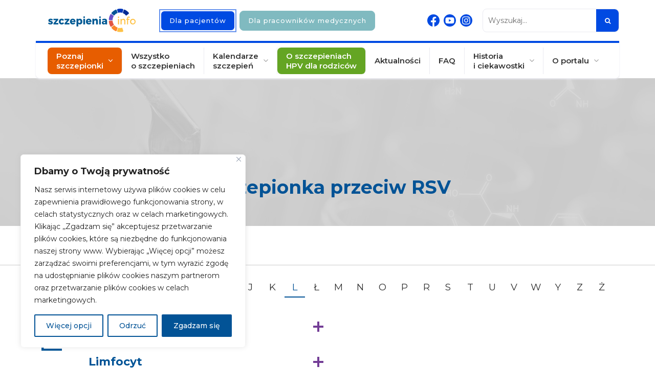

--- FILE ---
content_type: text/html; charset=UTF-8
request_url: https://szczepienia.pzh.gov.pl/slownik/tyt/?l=L
body_size: 31152
content:
<!DOCTYPE html>
<html lang="pl">

<head>
  <meta charset="utf-8">
  <meta name="robots" content="index">
  <title>Archiwa: TyT - Szczepienia.Info</title>
  <meta name="description" content="Wszystko na temat szczepienia: działania, bezpieczeństwo oraz harmonogram szczepień. Baza wiedzy oraz cennych porad." />
  <meta name="viewport" content="width=device-width,initial-scale=1">
  <meta name="google-site-verification" content="I4hvVH-bjAetZ62dk1HhL33_VEyCWl4toPdUt2bGeAc" />
    <!-- styles -->

  <link href="https://szczepienia.pzh.gov.pl/wp-content/themes/wpbootstrap/style.css?ver=1768983141" rel="stylesheet" async>
  <link href="https://szczepienia.pzh.gov.pl/wp-content/themes/wpbootstrap/style-ce.css?ver=1768983141" rel="stylesheet" async>
  <link href="https://szczepienia.pzh.gov.pl/wp-content/themes/wpbootstrap/overiddes/style.css?ver=1768983141" rel="stylesheet" async>
  <link href="https://szczepienia.pzh.gov.pl/wp-content/themes/wpbootstrap/overiddes/calendar-vc.css?ver=1768983141" rel="stylesheet" async>
  <link href="https://szczepienia.pzh.gov.pl/wp-content/themes/wpbootstrap/overiddes/shortcodes.css?ver=1768983141" rel="stylesheet" async>
  <link href="https://szczepienia.pzh.gov.pl/wp-content/themes/wpbootstrap/overiddes/rwd.css?ver=1768983141" rel="stylesheet" async>
  <link href="https://szczepienia.pzh.gov.pl/wp-content/themes/wpbootstrap/libs/font-awesome-4.7.0/css/font-awesome.min.css" rel="stylesheet" />
  <link href="https://szczepienia.pzh.gov.pl/wp-content/themes/wpbootstrap/libs/hover-min.css" rel="stylesheet" />
    <link href="https://szczepienia.pzh.gov.pl/wp-content/themes/wpbootstrap/libs/swiper-6/swiper.bundle.css" rel="stylesheet" />
  <link href="https://szczepienia.pzh.gov.pl/wp-content/themes/wpbootstrap/libs/tooltipster/tooltipster.bundle.min.css" rel="stylesheet" />
  <link href="https://szczepienia.pzh.gov.pl/wp-content/themes/wpbootstrap/libs/jquery-ui.min.css" rel="stylesheet" />
  <link href="https://szczepienia.pzh.gov.pl/wp-content/themes/wpbootstrap/libs/jquery.mCustomScrollbar.min.css" rel="stylesheet" />
  <style type="text/css">
    a[href="#"]:focus {
      outline: 2px solid #337ab7;
      outline-offset: 2px;
    }
  </style>
  <!-- Le HTML5 shim, for IE6-8 support of HTML5 elements -->
  <!--[if lt IE 9]>
 <script src="http://html5shim.googlecode.com/svn/trunk/html5.js"></script>
 <![endif]-->
    <meta name='robots' content='index, follow, max-image-preview:large, max-snippet:-1, max-video-preview:-1' />
	<style>img:is([sizes="auto" i], [sizes^="auto," i]) { contain-intrinsic-size: 3000px 1500px }</style>
	
	<!-- This site is optimized with the Yoast SEO plugin v26.4 - https://yoast.com/wordpress/plugins/seo/ -->
	<link rel="canonical" href="https://szczepienia.pzh.gov.pl/slownik/tyt/" />
	<meta property="og:locale" content="pl_PL" />
	<meta property="og:type" content="article" />
	<meta property="og:title" content="Archiwa: TyT - Szczepienia.Info" />
	<meta property="og:url" content="https://szczepienia.pzh.gov.pl/slownik/tyt/" />
	<meta property="og:site_name" content="Szczepienia.Info" />
	<meta property="og:image" content="https://szczepienia.pzh.gov.pl/wp-content/uploads/2023/12/szczepienia-info-baner.jpg" />
	<meta property="og:image:width" content="1200" />
	<meta property="og:image:height" content="675" />
	<meta property="og:image:type" content="image/jpeg" />
	<meta name="twitter:card" content="summary_large_image" />
	<script type="application/ld+json" class="yoast-schema-graph">{"@context":"https://schema.org","@graph":[{"@type":"CollectionPage","@id":"https://szczepienia.pzh.gov.pl/slownik/tyt/","url":"https://szczepienia.pzh.gov.pl/slownik/tyt/","name":"Archiwa: TyT - Szczepienia.Info","isPartOf":{"@id":"https://szczepienia.pzh.gov.pl/#website"},"inLanguage":"pl-PL"},{"@type":"WebSite","@id":"https://szczepienia.pzh.gov.pl/#website","url":"https://szczepienia.pzh.gov.pl/","name":"Szczepienia.Info","description":"Wszystko na temat szczepienia: działania, bezpieczeństwo oraz harmonogram szczepień. Baza wiedzy oraz cennych porad.","publisher":{"@id":"https://szczepienia.pzh.gov.pl/#organization"},"alternateName":"Szczepienia","potentialAction":[{"@type":"SearchAction","target":{"@type":"EntryPoint","urlTemplate":"https://szczepienia.pzh.gov.pl/?s={search_term_string}"},"query-input":{"@type":"PropertyValueSpecification","valueRequired":true,"valueName":"search_term_string"}}],"inLanguage":"pl-PL"},{"@type":"Organization","@id":"https://szczepienia.pzh.gov.pl/#organization","name":"Narodowy Instytut Zdrowia Publicznego Państwowy Zakład Higieny – Państwowy Instytut Badawczy","alternateName":"Szczepienia.info","url":"https://szczepienia.pzh.gov.pl/","logo":{"@type":"ImageObject","inLanguage":"pl-PL","@id":"https://szczepienia.pzh.gov.pl/#/schema/logo/image/","url":"https://szczepienia.pzh.gov.pl/wp-content/uploads/2023/12/logo-szczepienia-info.png","contentUrl":"https://szczepienia.pzh.gov.pl/wp-content/uploads/2023/12/logo-szczepienia-info.png","width":800,"height":800,"caption":"Narodowy Instytut Zdrowia Publicznego Państwowy Zakład Higieny – Państwowy Instytut Badawczy"},"image":{"@id":"https://szczepienia.pzh.gov.pl/#/schema/logo/image/"},"sameAs":["https://www.facebook.com/Szczepienia.info"]}]}</script>
	<!-- / Yoast SEO plugin. -->


<link rel="alternate" type="application/rss+xml" title="Kanał Szczepienia.Info &raquo; TyT Hasło" href="https://szczepienia.pzh.gov.pl/slownik/tyt/feed/" />
		<style>
			.lazyload,
			.lazyloading {
				max-width: 100%;
			}
		</style>
				<!-- This site uses the Google Analytics by MonsterInsights plugin v9.11.1 - Using Analytics tracking - https://www.monsterinsights.com/ -->
							<script src="//www.googletagmanager.com/gtag/js?id=G-ERMS22SC32"  data-cfasync="false" data-wpfc-render="false" type="text/javascript" async></script>
			<script data-cfasync="false" data-wpfc-render="false" type="text/javascript">
				var mi_version = '9.11.1';
				var mi_track_user = true;
				var mi_no_track_reason = '';
								var MonsterInsightsDefaultLocations = {"page_location":"https:\/\/szczepienia.pzh.gov.pl\/slownik\/tyt\/?l=L"};
								if ( typeof MonsterInsightsPrivacyGuardFilter === 'function' ) {
					var MonsterInsightsLocations = (typeof MonsterInsightsExcludeQuery === 'object') ? MonsterInsightsPrivacyGuardFilter( MonsterInsightsExcludeQuery ) : MonsterInsightsPrivacyGuardFilter( MonsterInsightsDefaultLocations );
				} else {
					var MonsterInsightsLocations = (typeof MonsterInsightsExcludeQuery === 'object') ? MonsterInsightsExcludeQuery : MonsterInsightsDefaultLocations;
				}

								var disableStrs = [
										'ga-disable-G-ERMS22SC32',
									];

				/* Function to detect opted out users */
				function __gtagTrackerIsOptedOut() {
					for (var index = 0; index < disableStrs.length; index++) {
						if (document.cookie.indexOf(disableStrs[index] + '=true') > -1) {
							return true;
						}
					}

					return false;
				}

				/* Disable tracking if the opt-out cookie exists. */
				if (__gtagTrackerIsOptedOut()) {
					for (var index = 0; index < disableStrs.length; index++) {
						window[disableStrs[index]] = true;
					}
				}

				/* Opt-out function */
				function __gtagTrackerOptout() {
					for (var index = 0; index < disableStrs.length; index++) {
						document.cookie = disableStrs[index] + '=true; expires=Thu, 31 Dec 2099 23:59:59 UTC; path=/';
						window[disableStrs[index]] = true;
					}
				}

				if ('undefined' === typeof gaOptout) {
					function gaOptout() {
						__gtagTrackerOptout();
					}
				}
								window.dataLayer = window.dataLayer || [];

				window.MonsterInsightsDualTracker = {
					helpers: {},
					trackers: {},
				};
				if (mi_track_user) {
					function __gtagDataLayer() {
						dataLayer.push(arguments);
					}

					function __gtagTracker(type, name, parameters) {
						if (!parameters) {
							parameters = {};
						}

						if (parameters.send_to) {
							__gtagDataLayer.apply(null, arguments);
							return;
						}

						if (type === 'event') {
														parameters.send_to = monsterinsights_frontend.v4_id;
							var hookName = name;
							if (typeof parameters['event_category'] !== 'undefined') {
								hookName = parameters['event_category'] + ':' + name;
							}

							if (typeof MonsterInsightsDualTracker.trackers[hookName] !== 'undefined') {
								MonsterInsightsDualTracker.trackers[hookName](parameters);
							} else {
								__gtagDataLayer('event', name, parameters);
							}
							
						} else {
							__gtagDataLayer.apply(null, arguments);
						}
					}

					__gtagTracker('js', new Date());
					__gtagTracker('set', {
						'developer_id.dZGIzZG': true,
											});
					if ( MonsterInsightsLocations.page_location ) {
						__gtagTracker('set', MonsterInsightsLocations);
					}
										__gtagTracker('config', 'G-ERMS22SC32', {"forceSSL":"true","link_attribution":"true"} );
										window.gtag = __gtagTracker;										(function () {
						/* https://developers.google.com/analytics/devguides/collection/analyticsjs/ */
						/* ga and __gaTracker compatibility shim. */
						var noopfn = function () {
							return null;
						};
						var newtracker = function () {
							return new Tracker();
						};
						var Tracker = function () {
							return null;
						};
						var p = Tracker.prototype;
						p.get = noopfn;
						p.set = noopfn;
						p.send = function () {
							var args = Array.prototype.slice.call(arguments);
							args.unshift('send');
							__gaTracker.apply(null, args);
						};
						var __gaTracker = function () {
							var len = arguments.length;
							if (len === 0) {
								return;
							}
							var f = arguments[len - 1];
							if (typeof f !== 'object' || f === null || typeof f.hitCallback !== 'function') {
								if ('send' === arguments[0]) {
									var hitConverted, hitObject = false, action;
									if ('event' === arguments[1]) {
										if ('undefined' !== typeof arguments[3]) {
											hitObject = {
												'eventAction': arguments[3],
												'eventCategory': arguments[2],
												'eventLabel': arguments[4],
												'value': arguments[5] ? arguments[5] : 1,
											}
										}
									}
									if ('pageview' === arguments[1]) {
										if ('undefined' !== typeof arguments[2]) {
											hitObject = {
												'eventAction': 'page_view',
												'page_path': arguments[2],
											}
										}
									}
									if (typeof arguments[2] === 'object') {
										hitObject = arguments[2];
									}
									if (typeof arguments[5] === 'object') {
										Object.assign(hitObject, arguments[5]);
									}
									if ('undefined' !== typeof arguments[1].hitType) {
										hitObject = arguments[1];
										if ('pageview' === hitObject.hitType) {
											hitObject.eventAction = 'page_view';
										}
									}
									if (hitObject) {
										action = 'timing' === arguments[1].hitType ? 'timing_complete' : hitObject.eventAction;
										hitConverted = mapArgs(hitObject);
										__gtagTracker('event', action, hitConverted);
									}
								}
								return;
							}

							function mapArgs(args) {
								var arg, hit = {};
								var gaMap = {
									'eventCategory': 'event_category',
									'eventAction': 'event_action',
									'eventLabel': 'event_label',
									'eventValue': 'event_value',
									'nonInteraction': 'non_interaction',
									'timingCategory': 'event_category',
									'timingVar': 'name',
									'timingValue': 'value',
									'timingLabel': 'event_label',
									'page': 'page_path',
									'location': 'page_location',
									'title': 'page_title',
									'referrer' : 'page_referrer',
								};
								for (arg in args) {
																		if (!(!args.hasOwnProperty(arg) || !gaMap.hasOwnProperty(arg))) {
										hit[gaMap[arg]] = args[arg];
									} else {
										hit[arg] = args[arg];
									}
								}
								return hit;
							}

							try {
								f.hitCallback();
							} catch (ex) {
							}
						};
						__gaTracker.create = newtracker;
						__gaTracker.getByName = newtracker;
						__gaTracker.getAll = function () {
							return [];
						};
						__gaTracker.remove = noopfn;
						__gaTracker.loaded = true;
						window['__gaTracker'] = __gaTracker;
					})();
									} else {
										console.log("");
					(function () {
						function __gtagTracker() {
							return null;
						}

						window['__gtagTracker'] = __gtagTracker;
						window['gtag'] = __gtagTracker;
					})();
									}
			</script>
							<!-- / Google Analytics by MonsterInsights -->
		<link rel='stylesheet' id='wp-block-library-css' href='https://szczepienia.pzh.gov.pl/wp-includes/css/dist/block-library/style.min.css' type='text/css' media='all' />
<style id='classic-theme-styles-inline-css' type='text/css'>
/*! This file is auto-generated */
.wp-block-button__link{color:#fff;background-color:#32373c;border-radius:9999px;box-shadow:none;text-decoration:none;padding:calc(.667em + 2px) calc(1.333em + 2px);font-size:1.125em}.wp-block-file__button{background:#32373c;color:#fff;text-decoration:none}
</style>
<style id='global-styles-inline-css' type='text/css'>
:root{--wp--preset--aspect-ratio--square: 1;--wp--preset--aspect-ratio--4-3: 4/3;--wp--preset--aspect-ratio--3-4: 3/4;--wp--preset--aspect-ratio--3-2: 3/2;--wp--preset--aspect-ratio--2-3: 2/3;--wp--preset--aspect-ratio--16-9: 16/9;--wp--preset--aspect-ratio--9-16: 9/16;--wp--preset--color--black: #000000;--wp--preset--color--cyan-bluish-gray: #abb8c3;--wp--preset--color--white: #ffffff;--wp--preset--color--pale-pink: #f78da7;--wp--preset--color--vivid-red: #cf2e2e;--wp--preset--color--luminous-vivid-orange: #ff6900;--wp--preset--color--luminous-vivid-amber: #fcb900;--wp--preset--color--light-green-cyan: #7bdcb5;--wp--preset--color--vivid-green-cyan: #00d084;--wp--preset--color--pale-cyan-blue: #8ed1fc;--wp--preset--color--vivid-cyan-blue: #0693e3;--wp--preset--color--vivid-purple: #9b51e0;--wp--preset--gradient--vivid-cyan-blue-to-vivid-purple: linear-gradient(135deg,rgba(6,147,227,1) 0%,rgb(155,81,224) 100%);--wp--preset--gradient--light-green-cyan-to-vivid-green-cyan: linear-gradient(135deg,rgb(122,220,180) 0%,rgb(0,208,130) 100%);--wp--preset--gradient--luminous-vivid-amber-to-luminous-vivid-orange: linear-gradient(135deg,rgba(252,185,0,1) 0%,rgba(255,105,0,1) 100%);--wp--preset--gradient--luminous-vivid-orange-to-vivid-red: linear-gradient(135deg,rgba(255,105,0,1) 0%,rgb(207,46,46) 100%);--wp--preset--gradient--very-light-gray-to-cyan-bluish-gray: linear-gradient(135deg,rgb(238,238,238) 0%,rgb(169,184,195) 100%);--wp--preset--gradient--cool-to-warm-spectrum: linear-gradient(135deg,rgb(74,234,220) 0%,rgb(151,120,209) 20%,rgb(207,42,186) 40%,rgb(238,44,130) 60%,rgb(251,105,98) 80%,rgb(254,248,76) 100%);--wp--preset--gradient--blush-light-purple: linear-gradient(135deg,rgb(255,206,236) 0%,rgb(152,150,240) 100%);--wp--preset--gradient--blush-bordeaux: linear-gradient(135deg,rgb(254,205,165) 0%,rgb(254,45,45) 50%,rgb(107,0,62) 100%);--wp--preset--gradient--luminous-dusk: linear-gradient(135deg,rgb(255,203,112) 0%,rgb(199,81,192) 50%,rgb(65,88,208) 100%);--wp--preset--gradient--pale-ocean: linear-gradient(135deg,rgb(255,245,203) 0%,rgb(182,227,212) 50%,rgb(51,167,181) 100%);--wp--preset--gradient--electric-grass: linear-gradient(135deg,rgb(202,248,128) 0%,rgb(113,206,126) 100%);--wp--preset--gradient--midnight: linear-gradient(135deg,rgb(2,3,129) 0%,rgb(40,116,252) 100%);--wp--preset--font-size--small: 13px;--wp--preset--font-size--medium: 20px;--wp--preset--font-size--large: 36px;--wp--preset--font-size--x-large: 42px;--wp--preset--spacing--20: 0.44rem;--wp--preset--spacing--30: 0.67rem;--wp--preset--spacing--40: 1rem;--wp--preset--spacing--50: 1.5rem;--wp--preset--spacing--60: 2.25rem;--wp--preset--spacing--70: 3.38rem;--wp--preset--spacing--80: 5.06rem;--wp--preset--shadow--natural: 6px 6px 9px rgba(0, 0, 0, 0.2);--wp--preset--shadow--deep: 12px 12px 50px rgba(0, 0, 0, 0.4);--wp--preset--shadow--sharp: 6px 6px 0px rgba(0, 0, 0, 0.2);--wp--preset--shadow--outlined: 6px 6px 0px -3px rgba(255, 255, 255, 1), 6px 6px rgba(0, 0, 0, 1);--wp--preset--shadow--crisp: 6px 6px 0px rgba(0, 0, 0, 1);}:where(.is-layout-flex){gap: 0.5em;}:where(.is-layout-grid){gap: 0.5em;}body .is-layout-flex{display: flex;}.is-layout-flex{flex-wrap: wrap;align-items: center;}.is-layout-flex > :is(*, div){margin: 0;}body .is-layout-grid{display: grid;}.is-layout-grid > :is(*, div){margin: 0;}:where(.wp-block-columns.is-layout-flex){gap: 2em;}:where(.wp-block-columns.is-layout-grid){gap: 2em;}:where(.wp-block-post-template.is-layout-flex){gap: 1.25em;}:where(.wp-block-post-template.is-layout-grid){gap: 1.25em;}.has-black-color{color: var(--wp--preset--color--black) !important;}.has-cyan-bluish-gray-color{color: var(--wp--preset--color--cyan-bluish-gray) !important;}.has-white-color{color: var(--wp--preset--color--white) !important;}.has-pale-pink-color{color: var(--wp--preset--color--pale-pink) !important;}.has-vivid-red-color{color: var(--wp--preset--color--vivid-red) !important;}.has-luminous-vivid-orange-color{color: var(--wp--preset--color--luminous-vivid-orange) !important;}.has-luminous-vivid-amber-color{color: var(--wp--preset--color--luminous-vivid-amber) !important;}.has-light-green-cyan-color{color: var(--wp--preset--color--light-green-cyan) !important;}.has-vivid-green-cyan-color{color: var(--wp--preset--color--vivid-green-cyan) !important;}.has-pale-cyan-blue-color{color: var(--wp--preset--color--pale-cyan-blue) !important;}.has-vivid-cyan-blue-color{color: var(--wp--preset--color--vivid-cyan-blue) !important;}.has-vivid-purple-color{color: var(--wp--preset--color--vivid-purple) !important;}.has-black-background-color{background-color: var(--wp--preset--color--black) !important;}.has-cyan-bluish-gray-background-color{background-color: var(--wp--preset--color--cyan-bluish-gray) !important;}.has-white-background-color{background-color: var(--wp--preset--color--white) !important;}.has-pale-pink-background-color{background-color: var(--wp--preset--color--pale-pink) !important;}.has-vivid-red-background-color{background-color: var(--wp--preset--color--vivid-red) !important;}.has-luminous-vivid-orange-background-color{background-color: var(--wp--preset--color--luminous-vivid-orange) !important;}.has-luminous-vivid-amber-background-color{background-color: var(--wp--preset--color--luminous-vivid-amber) !important;}.has-light-green-cyan-background-color{background-color: var(--wp--preset--color--light-green-cyan) !important;}.has-vivid-green-cyan-background-color{background-color: var(--wp--preset--color--vivid-green-cyan) !important;}.has-pale-cyan-blue-background-color{background-color: var(--wp--preset--color--pale-cyan-blue) !important;}.has-vivid-cyan-blue-background-color{background-color: var(--wp--preset--color--vivid-cyan-blue) !important;}.has-vivid-purple-background-color{background-color: var(--wp--preset--color--vivid-purple) !important;}.has-black-border-color{border-color: var(--wp--preset--color--black) !important;}.has-cyan-bluish-gray-border-color{border-color: var(--wp--preset--color--cyan-bluish-gray) !important;}.has-white-border-color{border-color: var(--wp--preset--color--white) !important;}.has-pale-pink-border-color{border-color: var(--wp--preset--color--pale-pink) !important;}.has-vivid-red-border-color{border-color: var(--wp--preset--color--vivid-red) !important;}.has-luminous-vivid-orange-border-color{border-color: var(--wp--preset--color--luminous-vivid-orange) !important;}.has-luminous-vivid-amber-border-color{border-color: var(--wp--preset--color--luminous-vivid-amber) !important;}.has-light-green-cyan-border-color{border-color: var(--wp--preset--color--light-green-cyan) !important;}.has-vivid-green-cyan-border-color{border-color: var(--wp--preset--color--vivid-green-cyan) !important;}.has-pale-cyan-blue-border-color{border-color: var(--wp--preset--color--pale-cyan-blue) !important;}.has-vivid-cyan-blue-border-color{border-color: var(--wp--preset--color--vivid-cyan-blue) !important;}.has-vivid-purple-border-color{border-color: var(--wp--preset--color--vivid-purple) !important;}.has-vivid-cyan-blue-to-vivid-purple-gradient-background{background: var(--wp--preset--gradient--vivid-cyan-blue-to-vivid-purple) !important;}.has-light-green-cyan-to-vivid-green-cyan-gradient-background{background: var(--wp--preset--gradient--light-green-cyan-to-vivid-green-cyan) !important;}.has-luminous-vivid-amber-to-luminous-vivid-orange-gradient-background{background: var(--wp--preset--gradient--luminous-vivid-amber-to-luminous-vivid-orange) !important;}.has-luminous-vivid-orange-to-vivid-red-gradient-background{background: var(--wp--preset--gradient--luminous-vivid-orange-to-vivid-red) !important;}.has-very-light-gray-to-cyan-bluish-gray-gradient-background{background: var(--wp--preset--gradient--very-light-gray-to-cyan-bluish-gray) !important;}.has-cool-to-warm-spectrum-gradient-background{background: var(--wp--preset--gradient--cool-to-warm-spectrum) !important;}.has-blush-light-purple-gradient-background{background: var(--wp--preset--gradient--blush-light-purple) !important;}.has-blush-bordeaux-gradient-background{background: var(--wp--preset--gradient--blush-bordeaux) !important;}.has-luminous-dusk-gradient-background{background: var(--wp--preset--gradient--luminous-dusk) !important;}.has-pale-ocean-gradient-background{background: var(--wp--preset--gradient--pale-ocean) !important;}.has-electric-grass-gradient-background{background: var(--wp--preset--gradient--electric-grass) !important;}.has-midnight-gradient-background{background: var(--wp--preset--gradient--midnight) !important;}.has-small-font-size{font-size: var(--wp--preset--font-size--small) !important;}.has-medium-font-size{font-size: var(--wp--preset--font-size--medium) !important;}.has-large-font-size{font-size: var(--wp--preset--font-size--large) !important;}.has-x-large-font-size{font-size: var(--wp--preset--font-size--x-large) !important;}
:where(.wp-block-post-template.is-layout-flex){gap: 1.25em;}:where(.wp-block-post-template.is-layout-grid){gap: 1.25em;}
:where(.wp-block-columns.is-layout-flex){gap: 2em;}:where(.wp-block-columns.is-layout-grid){gap: 2em;}
:root :where(.wp-block-pullquote){font-size: 1.5em;line-height: 1.6;}
</style>
<link rel='stylesheet' id='chained-css-css' href='https://szczepienia.pzh.gov.pl/wp-content/plugins/chained-quiz/css/main.css' type='text/css' media='all' />
<link rel='stylesheet' id='contact-form-7-css' href='https://szczepienia.pzh.gov.pl/wp-content/plugins/contact-form-7/includes/css/styles.css' type='text/css' media='all' />
<link rel='stylesheet' id='animate-css' href='https://szczepienia.pzh.gov.pl/wp-content/plugins/wp-quiz-2.0.6/assets/frontend/css/animate.css' type='text/css' media='all' />
<link rel='stylesheet' id='wp-quiz-css' href='https://szczepienia.pzh.gov.pl/wp-content/plugins/wp-quiz-2.0.6/assets/frontend/css/wp-quiz.css' type='text/css' media='all' />
<link rel='stylesheet' id='print-css' href='https://szczepienia.pzh.gov.pl/wp-content/themes/wpbootstrap/css/print.css' type='text/css' media='all' />
<link rel='stylesheet' id='newsletter-css' href='https://szczepienia.pzh.gov.pl/wp-content/plugins/newsletter/style.css' type='text/css' media='all' />
<script type="text/javascript" src="https://szczepienia.pzh.gov.pl/wp-includes/js/jquery/jquery.min.js" id="jquery-core-js"></script>
<script type="text/javascript" src="https://szczepienia.pzh.gov.pl/wp-includes/js/jquery/jquery-migrate.min.js" id="jquery-migrate-js"></script>
<script type="text/javascript" id="cookie-law-info-js-extra">
/* <![CDATA[ */
var _ckyConfig = {"_ipData":[],"_assetsURL":"https:\/\/szczepienia.pzh.gov.pl\/wp-content\/plugins\/cookie-law-info\/lite\/frontend\/images\/","_publicURL":"https:\/\/szczepienia.pzh.gov.pl","_expiry":"365","_categories":[{"name":"Niezb\u0119dne","slug":"necessary","isNecessary":true,"ccpaDoNotSell":true,"cookies":[{"cookieID":"cookieyes-consent","domain":"szczepienia.pzh.gov.pl","provider":""},{"cookieID":"PHPSESSID","domain":"szczepienia.pzh.gov.pl","provider":""},{"cookieID":"cookiesession1","domain":"szczepienia.pzh.gov.pl","provider":""}],"active":true,"defaultConsent":{"gdpr":true,"ccpa":true}},{"name":"Funkcjonalne","slug":"functional","isNecessary":false,"ccpaDoNotSell":true,"cookies":[],"active":true,"defaultConsent":{"gdpr":false,"ccpa":false}},{"name":"Analityczne","slug":"analytics","isNecessary":false,"ccpaDoNotSell":true,"cookies":[{"cookieID":"_ga, _ga_*","domain":".pzh.gov.pl","provider":""},{"cookieID":"_gid","domain":".pzh.gov.pl","provider":""},{"cookieID":"_gat","domain":".pzh.gov.pl","provider":""}],"active":true,"defaultConsent":{"gdpr":false,"ccpa":false}},{"name":"Wydajno\u015bciowe","slug":"performance","isNecessary":false,"ccpaDoNotSell":true,"cookies":[],"active":true,"defaultConsent":{"gdpr":false,"ccpa":false}},{"name":"Marketingowe\/reklamowe","slug":"advertisement","isNecessary":false,"ccpaDoNotSell":true,"cookies":[],"active":true,"defaultConsent":{"gdpr":false,"ccpa":false}}],"_activeLaw":"gdpr","_rootDomain":"","_block":"1","_showBanner":"1","_bannerConfig":{"settings":{"type":"box","position":"bottom-left","applicableLaw":"gdpr"},"behaviours":{"reloadBannerOnAccept":false,"loadAnalyticsByDefault":false,"animations":{"onLoad":"animate","onHide":"sticky"}},"config":{"revisitConsent":{"status":false,"tag":"revisit-consent","position":"bottom-left","meta":{"url":"#"},"styles":{"background-color":"#025396"},"elements":{"title":{"type":"text","tag":"revisit-consent-title","status":true,"styles":{"color":"#0056a7"}}}},"preferenceCenter":{"toggle":{"status":true,"tag":"detail-category-toggle","type":"toggle","states":{"active":{"styles":{"background-color":"#1863DC"}},"inactive":{"styles":{"background-color":"#D0D5D2"}}}}},"categoryPreview":{"status":false,"toggle":{"status":true,"tag":"detail-category-preview-toggle","type":"toggle","states":{"active":{"styles":{"background-color":"#1863DC"}},"inactive":{"styles":{"background-color":"#D0D5D2"}}}}},"videoPlaceholder":{"status":true,"styles":{"background-color":"#000000","border-color":"#000000","color":"#ffffff"}},"readMore":{"status":false,"tag":"readmore-button","type":"link","meta":{"noFollow":true,"newTab":true},"styles":{"color":"#025396","background-color":"transparent","border-color":"transparent"}},"auditTable":{"status":true},"optOption":{"status":true,"toggle":{"status":true,"tag":"optout-option-toggle","type":"toggle","states":{"active":{"styles":{"background-color":"#1863dc"}},"inactive":{"styles":{"background-color":"#FFFFFF"}}}}}}},"_version":"3.1.7","_logConsent":"1","_tags":[{"tag":"accept-button","styles":{"color":"#FFFFFF","background-color":"#025396","border-color":"#025396"}},{"tag":"reject-button","styles":{"color":"#025396","background-color":"transparent","border-color":"#025396"}},{"tag":"settings-button","styles":{"color":"#025396","background-color":"transparent","border-color":"#025396"}},{"tag":"readmore-button","styles":{"color":"#025396","background-color":"transparent","border-color":"transparent"}},{"tag":"donotsell-button","styles":{"color":"#1863DC","background-color":"transparent","border-color":"transparent"}},{"tag":"accept-button","styles":{"color":"#FFFFFF","background-color":"#025396","border-color":"#025396"}},{"tag":"revisit-consent","styles":{"background-color":"#025396"}}],"_shortCodes":[{"key":"cky_readmore","content":"<a href=\"#\" class=\"cky-policy\" aria-label=\"Czytaj wi\u0119cej\" target=\"_blank\" rel=\"noopener\" data-cky-tag=\"readmore-button\">Czytaj wi\u0119cej<\/a>","tag":"readmore-button","status":false,"attributes":{"rel":"nofollow","target":"_blank"}},{"key":"cky_show_desc","content":"<button class=\"cky-show-desc-btn\" data-cky-tag=\"show-desc-button\" aria-label=\"Poka\u017c wi\u0119cej\">Poka\u017c wi\u0119cej<\/button>","tag":"show-desc-button","status":true,"attributes":[]},{"key":"cky_hide_desc","content":"<button class=\"cky-show-desc-btn\" data-cky-tag=\"hide-desc-button\" aria-label=\"Poka\u017c mniej\">Poka\u017c mniej<\/button>","tag":"hide-desc-button","status":true,"attributes":[]},{"key":"cky_category_toggle_label","content":"[cky_{{status}}_category_label] [cky_preference_{{category_slug}}_title]","tag":"","status":true,"attributes":[]},{"key":"cky_enable_category_label","content":"W\u0142\u0105czy\u0107","tag":"","status":true,"attributes":[]},{"key":"cky_disable_category_label","content":"Wy\u0142\u0105czy\u0107","tag":"","status":true,"attributes":[]},{"key":"cky_video_placeholder","content":"<div class=\"video-placeholder-normal\" data-cky-tag=\"video-placeholder\" id=\"[UNIQUEID]\"><p class=\"video-placeholder-text-normal\" data-cky-tag=\"placeholder-title\">Prosimy o zaakceptowanie zgody na pliki cookie<\/p><\/div>","tag":"","status":true,"attributes":[]},{"key":"cky_enable_optout_label","content":"W\u0142\u0105czy\u0107","tag":"","status":true,"attributes":[]},{"key":"cky_disable_optout_label","content":"Wy\u0142\u0105czy\u0107","tag":"","status":true,"attributes":[]},{"key":"cky_optout_toggle_label","content":"[cky_{{status}}_optout_label] [cky_optout_option_title]","tag":"","status":true,"attributes":[]},{"key":"cky_optout_option_title","content":"Nie sprzedawaj i nie udost\u0119pniaj moich danych osobowych","tag":"","status":true,"attributes":[]},{"key":"cky_optout_close_label","content":"Blisko","tag":"","status":true,"attributes":[]}],"_rtl":"","_providersToBlock":[]};
var _ckyStyles = {"css":".cky-overlay{background: #000000; opacity: 0.4; position: fixed; top: 0; left: 0; width: 100%; height: 100%; z-index: 99999999;}.cky-hide{display: none;}.cky-btn-revisit-wrapper{display: flex; align-items: center; justify-content: center; background: #0056a7; width: 45px; height: 45px; border-radius: 50%; position: fixed; z-index: 999999; cursor: pointer;}.cky-revisit-bottom-left{bottom: 15px; left: 15px;}.cky-revisit-bottom-right{bottom: 15px; right: 15px;}.cky-btn-revisit-wrapper .cky-btn-revisit{display: flex; align-items: center; justify-content: center; background: none; border: none; cursor: pointer; position: relative; margin: 0; padding: 0;}.cky-btn-revisit-wrapper .cky-btn-revisit img{max-width: fit-content; margin: 0; height: 30px; width: 30px;}.cky-revisit-bottom-left:hover::before{content: attr(data-tooltip); position: absolute; background: #4e4b66; color: #ffffff; left: calc(100% + 7px); font-size: 12px; line-height: 16px; width: max-content; padding: 4px 8px; border-radius: 4px;}.cky-revisit-bottom-left:hover::after{position: absolute; content: \"\"; border: 5px solid transparent; left: calc(100% + 2px); border-left-width: 0; border-right-color: #4e4b66;}.cky-revisit-bottom-right:hover::before{content: attr(data-tooltip); position: absolute; background: #4e4b66; color: #ffffff; right: calc(100% + 7px); font-size: 12px; line-height: 16px; width: max-content; padding: 4px 8px; border-radius: 4px;}.cky-revisit-bottom-right:hover::after{position: absolute; content: \"\"; border: 5px solid transparent; right: calc(100% + 2px); border-right-width: 0; border-left-color: #4e4b66;}.cky-revisit-hide{display: none;}.cky-consent-container{position: fixed; width: 440px; box-sizing: border-box; z-index: 9999999; border-radius: 6px;}.cky-consent-container .cky-consent-bar{background: #ffffff; border: 1px solid; padding: 20px 26px; box-shadow: 0 -1px 10px 0 #acabab4d; border-radius: 6px;}.cky-box-bottom-left{bottom: 40px; left: 40px;}.cky-box-bottom-right{bottom: 40px; right: 40px;}.cky-box-top-left{top: 40px; left: 40px;}.cky-box-top-right{top: 40px; right: 40px;}.cky-custom-brand-logo-wrapper .cky-custom-brand-logo{width: 100px; height: auto; margin: 0 0 12px 0;}.cky-notice .cky-title{color: #212121; font-weight: 700; font-size: 18px; line-height: 24px; margin: 0 0 12px 0;}.cky-notice-des *,.cky-preference-content-wrapper *,.cky-accordion-header-des *,.cky-gpc-wrapper .cky-gpc-desc *{font-size: 14px;}.cky-notice-des{color: #212121; font-size: 14px; line-height: 24px; font-weight: 400;}.cky-notice-des img{height: 25px; width: 25px;}.cky-consent-bar .cky-notice-des p,.cky-gpc-wrapper .cky-gpc-desc p,.cky-preference-body-wrapper .cky-preference-content-wrapper p,.cky-accordion-header-wrapper .cky-accordion-header-des p,.cky-cookie-des-table li div:last-child p{color: inherit; margin-top: 0; overflow-wrap: break-word;}.cky-notice-des P:last-child,.cky-preference-content-wrapper p:last-child,.cky-cookie-des-table li div:last-child p:last-child,.cky-gpc-wrapper .cky-gpc-desc p:last-child{margin-bottom: 0;}.cky-notice-des a.cky-policy,.cky-notice-des button.cky-policy{font-size: 14px; color: #1863dc; white-space: nowrap; cursor: pointer; background: transparent; border: 1px solid; text-decoration: underline;}.cky-notice-des button.cky-policy{padding: 0;}.cky-notice-des a.cky-policy:focus-visible,.cky-notice-des button.cky-policy:focus-visible,.cky-preference-content-wrapper .cky-show-desc-btn:focus-visible,.cky-accordion-header .cky-accordion-btn:focus-visible,.cky-preference-header .cky-btn-close:focus-visible,.cky-switch input[type=\"checkbox\"]:focus-visible,.cky-footer-wrapper a:focus-visible,.cky-btn:focus-visible{outline: 2px solid #1863dc; outline-offset: 2px;}.cky-btn:focus:not(:focus-visible),.cky-accordion-header .cky-accordion-btn:focus:not(:focus-visible),.cky-preference-content-wrapper .cky-show-desc-btn:focus:not(:focus-visible),.cky-btn-revisit-wrapper .cky-btn-revisit:focus:not(:focus-visible),.cky-preference-header .cky-btn-close:focus:not(:focus-visible),.cky-consent-bar .cky-banner-btn-close:focus:not(:focus-visible){outline: 0;}button.cky-show-desc-btn:not(:hover):not(:active){color: #1863dc; background: transparent;}button.cky-accordion-btn:not(:hover):not(:active),button.cky-banner-btn-close:not(:hover):not(:active),button.cky-btn-revisit:not(:hover):not(:active),button.cky-btn-close:not(:hover):not(:active){background: transparent;}.cky-consent-bar button:hover,.cky-modal.cky-modal-open button:hover,.cky-consent-bar button:focus,.cky-modal.cky-modal-open button:focus{text-decoration: none;}.cky-notice-btn-wrapper{display: flex; justify-content: flex-start; align-items: center; flex-wrap: wrap; margin-top: 16px;}.cky-notice-btn-wrapper .cky-btn{text-shadow: none; box-shadow: none;}.cky-btn{flex: auto; max-width: 100%; font-size: 14px; font-family: inherit; line-height: 24px; padding: 8px; font-weight: 500; margin: 0 8px 0 0; border-radius: 2px; cursor: pointer; text-align: center; text-transform: none; min-height: 0;}.cky-btn:hover{opacity: 0.8;}.cky-btn-customize{color: #1863dc; background: transparent; border: 2px solid #1863dc;}.cky-btn-reject{color: #1863dc; background: transparent; border: 2px solid #1863dc;}.cky-btn-accept{background: #1863dc; color: #ffffff; border: 2px solid #1863dc;}.cky-btn:last-child{margin-right: 0;}@media (max-width: 576px){.cky-box-bottom-left{bottom: 0; left: 0;}.cky-box-bottom-right{bottom: 0; right: 0;}.cky-box-top-left{top: 0; left: 0;}.cky-box-top-right{top: 0; right: 0;}}@media (max-width: 440px){.cky-box-bottom-left, .cky-box-bottom-right, .cky-box-top-left, .cky-box-top-right{width: 100%; max-width: 100%;}.cky-consent-container .cky-consent-bar{padding: 20px 0;}.cky-custom-brand-logo-wrapper, .cky-notice .cky-title, .cky-notice-des, .cky-notice-btn-wrapper{padding: 0 24px;}.cky-notice-des{max-height: 40vh; overflow-y: scroll;}.cky-notice-btn-wrapper{flex-direction: column; margin-top: 0;}.cky-btn{width: 100%; margin: 10px 0 0 0;}.cky-notice-btn-wrapper .cky-btn-customize{order: 2;}.cky-notice-btn-wrapper .cky-btn-reject{order: 3;}.cky-notice-btn-wrapper .cky-btn-accept{order: 1; margin-top: 16px;}}@media (max-width: 352px){.cky-notice .cky-title{font-size: 16px;}.cky-notice-des *{font-size: 12px;}.cky-notice-des, .cky-btn{font-size: 12px;}}.cky-modal.cky-modal-open{display: flex; visibility: visible; -webkit-transform: translate(-50%, -50%); -moz-transform: translate(-50%, -50%); -ms-transform: translate(-50%, -50%); -o-transform: translate(-50%, -50%); transform: translate(-50%, -50%); top: 50%; left: 50%; transition: all 1s ease;}.cky-modal{box-shadow: 0 32px 68px rgba(0, 0, 0, 0.3); margin: 0 auto; position: fixed; max-width: 100%; background: #ffffff; top: 50%; box-sizing: border-box; border-radius: 6px; z-index: 999999999; color: #212121; -webkit-transform: translate(-50%, 100%); -moz-transform: translate(-50%, 100%); -ms-transform: translate(-50%, 100%); -o-transform: translate(-50%, 100%); transform: translate(-50%, 100%); visibility: hidden; transition: all 0s ease;}.cky-preference-center{max-height: 79vh; overflow: hidden; width: 845px; overflow: hidden; flex: 1 1 0; display: flex; flex-direction: column; border-radius: 6px;}.cky-preference-header{display: flex; align-items: center; justify-content: space-between; padding: 22px 24px; border-bottom: 1px solid;}.cky-preference-header .cky-preference-title{font-size: 18px; font-weight: 700; line-height: 24px;}.cky-preference-header .cky-btn-close{margin: 0; cursor: pointer; vertical-align: middle; padding: 0; background: none; border: none; width: auto; height: auto; min-height: 0; line-height: 0; text-shadow: none; box-shadow: none;}.cky-preference-header .cky-btn-close img{margin: 0; height: 10px; width: 10px;}.cky-preference-body-wrapper{padding: 0 24px; flex: 1; overflow: auto; box-sizing: border-box;}.cky-preference-content-wrapper,.cky-gpc-wrapper .cky-gpc-desc{font-size: 14px; line-height: 24px; font-weight: 400; padding: 12px 0;}.cky-preference-content-wrapper{border-bottom: 1px solid;}.cky-preference-content-wrapper img{height: 25px; width: 25px;}.cky-preference-content-wrapper .cky-show-desc-btn{font-size: 14px; font-family: inherit; color: #1863dc; text-decoration: none; line-height: 24px; padding: 0; margin: 0; white-space: nowrap; cursor: pointer; background: transparent; border-color: transparent; text-transform: none; min-height: 0; text-shadow: none; box-shadow: none;}.cky-accordion-wrapper{margin-bottom: 10px;}.cky-accordion{border-bottom: 1px solid;}.cky-accordion:last-child{border-bottom: none;}.cky-accordion .cky-accordion-item{display: flex; margin-top: 10px;}.cky-accordion .cky-accordion-body{display: none;}.cky-accordion.cky-accordion-active .cky-accordion-body{display: block; padding: 0 22px; margin-bottom: 16px;}.cky-accordion-header-wrapper{cursor: pointer; width: 100%;}.cky-accordion-item .cky-accordion-header{display: flex; justify-content: space-between; align-items: center;}.cky-accordion-header .cky-accordion-btn{font-size: 16px; font-family: inherit; color: #212121; line-height: 24px; background: none; border: none; font-weight: 700; padding: 0; margin: 0; cursor: pointer; text-transform: none; min-height: 0; text-shadow: none; box-shadow: none;}.cky-accordion-header .cky-always-active{color: #008000; font-weight: 600; line-height: 24px; font-size: 14px;}.cky-accordion-header-des{font-size: 14px; line-height: 24px; margin: 10px 0 16px 0;}.cky-accordion-chevron{margin-right: 22px; position: relative; cursor: pointer;}.cky-accordion-chevron-hide{display: none;}.cky-accordion .cky-accordion-chevron i::before{content: \"\"; position: absolute; border-right: 1.4px solid; border-bottom: 1.4px solid; border-color: inherit; height: 6px; width: 6px; -webkit-transform: rotate(-45deg); -moz-transform: rotate(-45deg); -ms-transform: rotate(-45deg); -o-transform: rotate(-45deg); transform: rotate(-45deg); transition: all 0.2s ease-in-out; top: 8px;}.cky-accordion.cky-accordion-active .cky-accordion-chevron i::before{-webkit-transform: rotate(45deg); -moz-transform: rotate(45deg); -ms-transform: rotate(45deg); -o-transform: rotate(45deg); transform: rotate(45deg);}.cky-audit-table{background: #f4f4f4; border-radius: 6px;}.cky-audit-table .cky-empty-cookies-text{color: inherit; font-size: 12px; line-height: 24px; margin: 0; padding: 10px;}.cky-audit-table .cky-cookie-des-table{font-size: 12px; line-height: 24px; font-weight: normal; padding: 15px 10px; border-bottom: 1px solid; border-bottom-color: inherit; margin: 0;}.cky-audit-table .cky-cookie-des-table:last-child{border-bottom: none;}.cky-audit-table .cky-cookie-des-table li{list-style-type: none; display: flex; padding: 3px 0;}.cky-audit-table .cky-cookie-des-table li:first-child{padding-top: 0;}.cky-cookie-des-table li div:first-child{width: 100px; font-weight: 600; word-break: break-word; word-wrap: break-word;}.cky-cookie-des-table li div:last-child{flex: 1; word-break: break-word; word-wrap: break-word; margin-left: 8px;}.cky-footer-shadow{display: block; width: 100%; height: 40px; background: linear-gradient(180deg, rgba(255, 255, 255, 0) 0%, #ffffff 100%); position: absolute; bottom: calc(100% - 1px);}.cky-footer-wrapper{position: relative;}.cky-prefrence-btn-wrapper{display: flex; flex-wrap: wrap; align-items: center; justify-content: center; padding: 22px 24px; border-top: 1px solid;}.cky-prefrence-btn-wrapper .cky-btn{flex: auto; max-width: 100%; text-shadow: none; box-shadow: none;}.cky-btn-preferences{color: #1863dc; background: transparent; border: 2px solid #1863dc;}.cky-preference-header,.cky-preference-body-wrapper,.cky-preference-content-wrapper,.cky-accordion-wrapper,.cky-accordion,.cky-accordion-wrapper,.cky-footer-wrapper,.cky-prefrence-btn-wrapper{border-color: inherit;}@media (max-width: 845px){.cky-modal{max-width: calc(100% - 16px);}}@media (max-width: 576px){.cky-modal{max-width: 100%;}.cky-preference-center{max-height: 100vh;}.cky-prefrence-btn-wrapper{flex-direction: column;}.cky-accordion.cky-accordion-active .cky-accordion-body{padding-right: 0;}.cky-prefrence-btn-wrapper .cky-btn{width: 100%; margin: 10px 0 0 0;}.cky-prefrence-btn-wrapper .cky-btn-reject{order: 3;}.cky-prefrence-btn-wrapper .cky-btn-accept{order: 1; margin-top: 0;}.cky-prefrence-btn-wrapper .cky-btn-preferences{order: 2;}}@media (max-width: 425px){.cky-accordion-chevron{margin-right: 15px;}.cky-notice-btn-wrapper{margin-top: 0;}.cky-accordion.cky-accordion-active .cky-accordion-body{padding: 0 15px;}}@media (max-width: 352px){.cky-preference-header .cky-preference-title{font-size: 16px;}.cky-preference-header{padding: 16px 24px;}.cky-preference-content-wrapper *, .cky-accordion-header-des *{font-size: 12px;}.cky-preference-content-wrapper, .cky-preference-content-wrapper .cky-show-more, .cky-accordion-header .cky-always-active, .cky-accordion-header-des, .cky-preference-content-wrapper .cky-show-desc-btn, .cky-notice-des a.cky-policy{font-size: 12px;}.cky-accordion-header .cky-accordion-btn{font-size: 14px;}}.cky-switch{display: flex;}.cky-switch input[type=\"checkbox\"]{position: relative; width: 44px; height: 24px; margin: 0; background: #d0d5d2; -webkit-appearance: none; border-radius: 50px; cursor: pointer; outline: 0; border: none; top: 0;}.cky-switch input[type=\"checkbox\"]:checked{background: #1863dc;}.cky-switch input[type=\"checkbox\"]:before{position: absolute; content: \"\"; height: 20px; width: 20px; left: 2px; bottom: 2px; border-radius: 50%; background-color: white; -webkit-transition: 0.4s; transition: 0.4s; margin: 0;}.cky-switch input[type=\"checkbox\"]:after{display: none;}.cky-switch input[type=\"checkbox\"]:checked:before{-webkit-transform: translateX(20px); -ms-transform: translateX(20px); transform: translateX(20px);}@media (max-width: 425px){.cky-switch input[type=\"checkbox\"]{width: 38px; height: 21px;}.cky-switch input[type=\"checkbox\"]:before{height: 17px; width: 17px;}.cky-switch input[type=\"checkbox\"]:checked:before{-webkit-transform: translateX(17px); -ms-transform: translateX(17px); transform: translateX(17px);}}.cky-consent-bar .cky-banner-btn-close{position: absolute; right: 9px; top: 5px; background: none; border: none; cursor: pointer; padding: 0; margin: 0; min-height: 0; line-height: 0; height: auto; width: auto; text-shadow: none; box-shadow: none;}.cky-consent-bar .cky-banner-btn-close img{height: 9px; width: 9px; margin: 0;}.cky-notice-group{font-size: 14px; line-height: 24px; font-weight: 400; color: #212121;}.cky-notice-btn-wrapper .cky-btn-do-not-sell{font-size: 14px; line-height: 24px; padding: 6px 0; margin: 0; font-weight: 500; background: none; border-radius: 2px; border: none; cursor: pointer; text-align: left; color: #1863dc; background: transparent; border-color: transparent; box-shadow: none; text-shadow: none;}.cky-consent-bar .cky-banner-btn-close:focus-visible,.cky-notice-btn-wrapper .cky-btn-do-not-sell:focus-visible,.cky-opt-out-btn-wrapper .cky-btn:focus-visible,.cky-opt-out-checkbox-wrapper input[type=\"checkbox\"].cky-opt-out-checkbox:focus-visible{outline: 2px solid #1863dc; outline-offset: 2px;}@media (max-width: 440px){.cky-consent-container{width: 100%;}}@media (max-width: 352px){.cky-notice-des a.cky-policy, .cky-notice-btn-wrapper .cky-btn-do-not-sell{font-size: 12px;}}.cky-opt-out-wrapper{padding: 12px 0;}.cky-opt-out-wrapper .cky-opt-out-checkbox-wrapper{display: flex; align-items: center;}.cky-opt-out-checkbox-wrapper .cky-opt-out-checkbox-label{font-size: 16px; font-weight: 700; line-height: 24px; margin: 0 0 0 12px; cursor: pointer;}.cky-opt-out-checkbox-wrapper input[type=\"checkbox\"].cky-opt-out-checkbox{background-color: #ffffff; border: 1px solid black; width: 20px; height: 18.5px; margin: 0; -webkit-appearance: none; position: relative; display: flex; align-items: center; justify-content: center; border-radius: 2px; cursor: pointer;}.cky-opt-out-checkbox-wrapper input[type=\"checkbox\"].cky-opt-out-checkbox:checked{background-color: #1863dc; border: none;}.cky-opt-out-checkbox-wrapper input[type=\"checkbox\"].cky-opt-out-checkbox:checked::after{left: 6px; bottom: 4px; width: 7px; height: 13px; border: solid #ffffff; border-width: 0 3px 3px 0; border-radius: 2px; -webkit-transform: rotate(45deg); -ms-transform: rotate(45deg); transform: rotate(45deg); content: \"\"; position: absolute; box-sizing: border-box;}.cky-opt-out-checkbox-wrapper.cky-disabled .cky-opt-out-checkbox-label,.cky-opt-out-checkbox-wrapper.cky-disabled input[type=\"checkbox\"].cky-opt-out-checkbox{cursor: no-drop;}.cky-gpc-wrapper{margin: 0 0 0 32px;}.cky-footer-wrapper .cky-opt-out-btn-wrapper{display: flex; flex-wrap: wrap; align-items: center; justify-content: center; padding: 22px 24px;}.cky-opt-out-btn-wrapper .cky-btn{flex: auto; max-width: 100%; text-shadow: none; box-shadow: none;}.cky-opt-out-btn-wrapper .cky-btn-cancel{border: 1px solid #dedfe0; background: transparent; color: #858585;}.cky-opt-out-btn-wrapper .cky-btn-confirm{background: #1863dc; color: #ffffff; border: 1px solid #1863dc;}@media (max-width: 352px){.cky-opt-out-checkbox-wrapper .cky-opt-out-checkbox-label{font-size: 14px;}.cky-gpc-wrapper .cky-gpc-desc, .cky-gpc-wrapper .cky-gpc-desc *{font-size: 12px;}.cky-opt-out-checkbox-wrapper input[type=\"checkbox\"].cky-opt-out-checkbox{width: 16px; height: 16px;}.cky-opt-out-checkbox-wrapper input[type=\"checkbox\"].cky-opt-out-checkbox:checked::after{left: 5px; bottom: 4px; width: 3px; height: 9px;}.cky-gpc-wrapper{margin: 0 0 0 28px;}}.video-placeholder-youtube{background-size: 100% 100%; background-position: center; background-repeat: no-repeat; background-color: #b2b0b059; position: relative; display: flex; align-items: center; justify-content: center; max-width: 100%;}.video-placeholder-text-youtube{text-align: center; align-items: center; padding: 10px 16px; background-color: #000000cc; color: #ffffff; border: 1px solid; border-radius: 2px; cursor: pointer;}.video-placeholder-normal{background-image: url(\"\/wp-content\/plugins\/cookie-law-info\/lite\/frontend\/images\/placeholder.svg\"); background-size: 80px; background-position: center; background-repeat: no-repeat; background-color: #b2b0b059; position: relative; display: flex; align-items: flex-end; justify-content: center; max-width: 100%;}.video-placeholder-text-normal{align-items: center; padding: 10px 16px; text-align: center; border: 1px solid; border-radius: 2px; cursor: pointer;}.cky-rtl{direction: rtl; text-align: right;}.cky-rtl .cky-banner-btn-close{left: 9px; right: auto;}.cky-rtl .cky-notice-btn-wrapper .cky-btn:last-child{margin-right: 8px;}.cky-rtl .cky-notice-btn-wrapper .cky-btn:first-child{margin-right: 0;}.cky-rtl .cky-notice-btn-wrapper{margin-left: 0; margin-right: 15px;}.cky-rtl .cky-prefrence-btn-wrapper .cky-btn{margin-right: 8px;}.cky-rtl .cky-prefrence-btn-wrapper .cky-btn:first-child{margin-right: 0;}.cky-rtl .cky-accordion .cky-accordion-chevron i::before{border: none; border-left: 1.4px solid; border-top: 1.4px solid; left: 12px;}.cky-rtl .cky-accordion.cky-accordion-active .cky-accordion-chevron i::before{-webkit-transform: rotate(-135deg); -moz-transform: rotate(-135deg); -ms-transform: rotate(-135deg); -o-transform: rotate(-135deg); transform: rotate(-135deg);}@media (max-width: 768px){.cky-rtl .cky-notice-btn-wrapper{margin-right: 0;}}@media (max-width: 576px){.cky-rtl .cky-notice-btn-wrapper .cky-btn:last-child{margin-right: 0;}.cky-rtl .cky-prefrence-btn-wrapper .cky-btn{margin-right: 0;}.cky-rtl .cky-accordion.cky-accordion-active .cky-accordion-body{padding: 0 22px 0 0;}}@media (max-width: 425px){.cky-rtl .cky-accordion.cky-accordion-active .cky-accordion-body{padding: 0 15px 0 0;}}.cky-rtl .cky-opt-out-btn-wrapper .cky-btn{margin-right: 12px;}.cky-rtl .cky-opt-out-btn-wrapper .cky-btn:first-child{margin-right: 0;}.cky-rtl .cky-opt-out-checkbox-wrapper .cky-opt-out-checkbox-label{margin: 0 12px 0 0;}"};
/* ]]> */
</script>
<script type="text/javascript" src="https://szczepienia.pzh.gov.pl/wp-content/plugins/cookie-law-info/lite/frontend/js/script.min.js" id="cookie-law-info-js"></script>
<script type="text/javascript" src="https://szczepienia.pzh.gov.pl/wp-content/plugins/google-analytics-for-wordpress/assets/js/frontend-gtag.min.js" id="monsterinsights-frontend-script-js" async="async" data-wp-strategy="async"></script>
<script data-cfasync="false" data-wpfc-render="false" type="text/javascript" id='monsterinsights-frontend-script-js-extra'>/* <![CDATA[ */
var monsterinsights_frontend = {"js_events_tracking":"true","download_extensions":"doc,pdf,ppt,zip,xls,docx,pptx,xlsx","inbound_paths":"[{\"path\":\"\\\/go\\\/\",\"label\":\"affiliate\"},{\"path\":\"\\\/recommend\\\/\",\"label\":\"affiliate\"}]","home_url":"https:\/\/szczepienia.pzh.gov.pl","hash_tracking":"false","v4_id":"G-ERMS22SC32"};/* ]]> */
</script>
<script type="text/javascript" id="chained-common-js-extra">
/* <![CDATA[ */
var chained_i18n = {"please_answer":"Please answer the question","please_provide_email":"Please provide valid email address","complete_text_captcha":"You need to answer the verification question","dont_autoscroll":"1"};
/* ]]> */
</script>
<script type="text/javascript" src="https://szczepienia.pzh.gov.pl/wp-content/plugins/chained-quiz/js/common.js" id="chained-common-js"></script>
<script type="text/javascript" id="newsletter-script-js-extra">
/* <![CDATA[ */
var ajax = {"url":"https:\/\/szczepienia.pzh.gov.pl\/wp-admin\/admin-ajax.php","ajax_nonce":"99b8666294","assets_url":"https:\/\/szczepienia.pzh.gov.pl\/wp-content\/themes\/wpbootstrap"};
/* ]]> */
</script>
<script type="text/javascript" src="https://szczepienia.pzh.gov.pl/wp-content/themes/wpbootstrap/js/newsletter.js" id="newsletter-script-js"></script>
<link rel="https://api.w.org/" href="https://szczepienia.pzh.gov.pl/wp-json/" /><link rel="EditURI" type="application/rsd+xml" title="RSD" href="https://szczepienia.pzh.gov.pl/xmlrpc.php?rsd" />
<style id="cky-style-inline">[data-cky-tag]{visibility:hidden;}</style><!-- start Simple Custom CSS and JS -->
<style type="text/css">
.table-content td.active.first:not(.last) > div {
	border-top-right-radius: 0px !important;
	border-bottom-right-radius: 0px !important;
}

.table-content td.active.last:not(.first) > div {
	border-top-left-radius: 0px !important;
	border-bottom-left-radius: 0px !important;
}

.table-content td.active.first + td.active:not(.first, .last) > div {
	border-radius: 0px !important;
} 


td.active:not(.first, .last) > div {
	border-radius: 0px !important;
}
</style>
<!-- end Simple Custom CSS and JS -->
<!-- start Simple Custom CSS and JS -->
<style type="text/css">
.modules .table-of-contents:not(:has(.links h3))  {
	display: none !important;
}

.header > div .menu-container #menu.doctors-menu > ul > li:first-child > .submenu li:nth-child(2) {
	background-color: #025396 !important;
	color: #fff !important;
}

.header > div .menu-container #menu.doctors-menu > ul > li:first-child > .submenu li:nth-child(3) {
	background-color: #f9873a !important;
	color: #fff !important;
}

.header > div .menu-container #menu.doctors-menu > ul > li:first-child > .submenu li:nth-child(4) {
	background-color: #025396;
	color: #025396 !important;
}

.header > div .menu-container #menu.doctors-menu > ul > li:first-child > .submenu li:nth-child(5) {
	background-color: #fda5b5 !important;
	color: #fff !important;
}

.mobile-logo a span {
	display: none !mportant;
	visibility: hidden !important;
}

.header > div .search-container .search-bar {
	z-index: 99999;
}


.hide-element {
	display: none !important;
}

.tooltipster-show {
	max-width: 900px !important;
}

@media screen and (min-width: 992px) {
	.tooltipster-show {
		white-space: nowrap !important;
	}
}
}</style>
<!-- end Simple Custom CSS and JS -->
		<script>
			document.documentElement.className = document.documentElement.className.replace('no-js', 'js');
		</script>
				<style>
			.no-js img.lazyload {
				display: none;
			}

			figure.wp-block-image img.lazyloading {
				min-width: 150px;
			}

			.lazyload,
			.lazyloading {
				--smush-placeholder-width: 100px;
				--smush-placeholder-aspect-ratio: 1/1;
				width: var(--smush-image-width, var(--smush-placeholder-width)) !important;
				aspect-ratio: var(--smush-image-aspect-ratio, var(--smush-placeholder-aspect-ratio)) !important;
			}

						.lazyload, .lazyloading {
				opacity: 0;
			}

			.lazyloaded {
				opacity: 1;
				transition: opacity 400ms;
				transition-delay: 0ms;
			}

					</style>
		<link rel="icon" href="https://szczepienia.pzh.gov.pl/wp-content/uploads/2017/08/favicon-128.png" sizes="32x32" />
<link rel="icon" href="https://szczepienia.pzh.gov.pl/wp-content/uploads/2017/08/favicon-128.png" sizes="192x192" />
<link rel="apple-touch-icon" href="https://szczepienia.pzh.gov.pl/wp-content/uploads/2017/08/favicon-128.png" />
<meta name="msapplication-TileImage" content="https://szczepienia.pzh.gov.pl/wp-content/uploads/2017/08/favicon-128.png" />

  <script src="https://szczepienia.pzh.gov.pl/wp-content/themes/wpbootstrap/libs/imagesLoaded.min.js" type="text/javascript"></script>
  <script src="https://szczepienia.pzh.gov.pl/wp-content/themes/wpbootstrap/libs/isInViewport.min.js" type="text/javascript"></script>
  <script src="https://szczepienia.pzh.gov.pl/wp-content/themes/wpbootstrap/libs/jquery.min.js" type="text/javascript"></script>
  <script src="https://szczepienia.pzh.gov.pl/wp-content/themes/wpbootstrap/libs/jquery-ui.min.js" type="text/javascript"></script>
  <script src="https://szczepienia.pzh.gov.pl/wp-content/themes/wpbootstrap/libs/jquery.ui.touch-punch.min.js" type="text/javascript"></script>
  <script src="https://szczepienia.pzh.gov.pl/wp-content/themes/wpbootstrap/libs/jquery.ui.datepicker-pl.js" type="text/javascript"></script>
  <script src="https://szczepienia.pzh.gov.pl/wp-content/themes/wpbootstrap/bootstrap/js/bootstrap.min.js" type="text/javascript"></script>
  <script src="https://szczepienia.pzh.gov.pl/wp-content/themes/wpbootstrap/libs/swiper-6/swiper.min.js" type="text/javascript"></script>
  <script src="https://szczepienia.pzh.gov.pl/wp-content/themes/wpbootstrap/libs/tooltipster/tooltipster.bundle.min.js" type="text/javascript"></script>
  <script src="https://szczepienia.pzh.gov.pl/wp-content/themes/wpbootstrap/libs/jquery.mCustomScrollbar.concat.min.js" type="text/javascript"></script>
  <script src="https://szczepienia.pzh.gov.pl/wp-content/themes/wpbootstrap/js/global.min.js?ver=1768983141" type="text/javascript"></script>
  <script src="https://szczepienia.pzh.gov.pl/wp-content/themes/wpbootstrap/js/bootstrap-menu.js?ver=1768983141" type="text/javascript"></script>
  <style>
    @media screen {
      html {
        margin-top: 0px !important;
      }
    }

    @media screen and (max-width: 782px) {
      html {
        margin-top: 0px !important;
      }
    }
  </style>
  <script>
    (function(i, s, o, g, r, a, m) {
      i['GoogleAnalyticsObject'] = r;
      i[r] = i[r] || function() {
        (i[r].q = i[r].q || []).push(arguments)
      }, i[r].l = 1 * new Date();
      a = s.createElement(o),
        m = s.getElementsByTagName(o)[0];
      a.async = 1;
      a.src = g;
      m.parentNode.insertBefore(a, m)
    })(window, document, 'script', 'https://www.google-analytics.com/analytics.js', 'ga');

    ga('create', 'UA-98802745-1', 'auto');
    ga('send', 'pageview');
  </script>
</head>



<body class="archive tax-slownik term-tyt term-212 wp-theme-wpbootstrap">
    <script>
    (function() {
      var s = document.createElement("script");
      s.setAttribute("data-account", "W6bYnLa0dU");
      s.setAttribute("src", "https://cdn.userway.org/widget.js");
      document.body.appendChild(s);
    })();
  </script>

  <script>
    (function(d) {
      var s = d.createElement("script");
      s.setAttribute("data-account", "W6bYnLa0dU");
      s.setAttribute("src", "https://accessibilityserver.org/widget.js");
      (d.body || d.head).appendChild(s);
    })(document)
  </script><noscript>Please ensure Javascript is enabled for purposes of <a href="https://accessibilityserver.org">website accessibility</a></noscript>
  <!-- NEW HEADER -->
  <div class="skip-link__container" role="navigation" aria-labelledby="skip-link">
    <a id="skip-link" class="btn btn--primary btn--small visually-hidden-focusable skip-link" href="#main-content">Przejdź do treści</a>
  </div>
  <header class="ce-header" data-sticky-header>
    <div class="ce-header__container container">
      <div class="ce-header-top">
        <!-- LOGO -->
        <div class="ce-header-top__logo-container">
                    <a class="ce-header-top__logo-link" href="https://szczepienia.pzh.gov.pl" rel="home">
            <img class="logo custom-logo ce-header-top__logo lazyload" alt="szczepienia.info - strona główna" data-src="https://szczepienia.pzh.gov.pl/wp-content/themes/wpbootstrap/img/szczepienia-logo.svg" width="151" height="40" src="[data-uri]" style="--smush-placeholder-width: 151px; --smush-placeholder-aspect-ratio: 151/40;" />
          </a>
        </div>
        <!-- end LOGO -->
        <!-- PATIENTS/DOCTORS BUTTONS -->
        <div class="ce-header-top__btn-wrapper">
          <a class="ce-btn ce-btn--primary ce-btn--patients ce-btn--small" target="_self" href="https://szczepienia.pzh.gov.pl">
            Dla pacjentów </a>
          <a class="ce-btn ce-btn--secondary ce-btn--doctors ce-btn--small" target="_self" href="https://szczepienia.pzh.gov.pl/dla-lekarzy">
            Dla pracowników medycznych </a>
        </div>
        <!-- end PATIENTS/DOCTORS BUTTONS -->

        <!-- <div class="ce-flags-container ce-flags-container--desktop">
          <a href=""><img alt="Vaccines in Poland" data-src="/img/en_GB.png" width="26" src="[data-uri]" class="lazyload"></a>
        </div> -->
        <!-- SOCIAL MEDIA -->
        <div class="ce-header__social-media-container">
          <div class="ce-social-media-icons__container">
      <a class="ce-social-media-icons__item" href="https://www.facebook.com/Szczepienia.info/?ref=br_rs" title="Facebook" aria-label="Facebook. Strona otwiera się w nowej karcie" target="_blank" class="hvr-grow"><svg aria-hidden="true" focusable="false" xmlns="http://www.w3.org/2000/svg" xmlns:xlink="http://www.w3.org/1999/xlink" viewBox="0 0 24 24" width="24" height="24">
  <g>
    <path fill="currentColor" d="m24,12.07c0,5.99-4.39,10.95-10.13,11.85v-8.36h2.79l.53-3.46h-3.32v-2.24c0-.95.46-1.87,1.95-1.87h1.51v-2.95s-1.37-.23-2.68-.23c-2.73,0-4.52,1.66-4.52,4.66v2.64h-3.04v3.46h3.04v8.36C4.39,23.02,0,18.06,0,12.07,0,5.45,5.37.07,12,.07s12,5.37,12,12Z" />
  </g>
</svg></a>
      <a class="ce-social-media-icons__item" href="https://www.youtube.com/channel/UCg1r0pVFsmMp9RPu-YhbI4Q" title="Youtube" aria-label="Youtube. Strona otwiera się w nowej karcie" target="_blank" class="hvr-grow">
      <svg aria-hidden="true" focusable="false" width="24" height="24" viewBox="0 0 24 24" xmlns="http://www.w3.org/2000/svg">
  <g>
    <path d="M10.2581 9.46704L14.7101 12L10.2581 14.533V9.46804V9.46704Z" fill="currentColor" />
    <path d="M12 0C5.373 0 0 5.373 0 12C0 18.627 5.373 24 12 24C18.627 24 24 18.627 24 12C24 5.373 18.627 0 12 0ZM20.16 16.126C19.965 16.863 19.387 17.444 18.654 17.642C17.326 18 12 18 12 18C12 18 6.674 18 5.346 17.642C4.613 17.445 4.036 16.864 3.84 16.126C3.483 14.789 3.483 12 3.483 12C3.483 12 3.483 9.211 3.84 7.874C4.035 7.137 4.613 6.556 5.346 6.359C6.674 6.001 12 6.001 12 6.001C12 6.001 17.326 6.001 18.654 6.359C19.387 6.556 19.964 7.137 20.16 7.874C20.516 9.211 20.516 12 20.516 12C20.516 12 20.516 14.789 20.16 16.126Z" fill="currentColor" />
  </g>
</svg>    </a>
      <a class="ce-social-media-icons__item" href="https://www.instagram.com/szczepienia.info" title="Instagram" aria-label="Instagram. Strona otwiera się w nowej karcie" target="_blank" class="hvr-grow"><svg aria-hidden="true" focusable="false" width="24" height="24" viewBox="0 0 24 24" xmlns="http://www.w3.org/2000/svg">
  <g>
    <path d="M14.502 11.986C14.502 13.417 13.342 14.577 11.911 14.577C10.48 14.577 9.32104 13.417 9.32104 11.986C9.32104 10.555 10.481 9.39502 11.911 9.39502C13.341 9.39502 14.502 10.555 14.502 11.986Z" fill="currentColor" />
    <path d="M12 0C5.373 0 0 5.373 0 12C0 18.627 5.373 24 12 24C18.627 24 24 18.627 24 12C24 5.373 18.627 0 12 0ZM19.637 15.19C19.6 16.017 19.468 16.582 19.276 17.076C19.077 17.587 18.811 18.021 18.379 18.453C17.947 18.885 17.513 19.151 17.003 19.349C16.509 19.541 15.943 19.672 15.116 19.71C14.287 19.748 14.022 19.757 11.911 19.757C9.8 19.757 9.536 19.748 8.707 19.71C7.88 19.672 7.315 19.541 6.82 19.349C6.309 19.151 5.876 18.884 5.443 18.453C5.011 18.021 4.745 17.587 4.546 17.076C4.354 16.582 4.223 16.017 4.185 15.19C4.147 14.361 4.138 14.096 4.138 11.985C4.138 9.874 4.147 9.61 4.185 8.781C4.223 7.954 4.354 7.389 4.546 6.894C4.745 6.383 5.011 5.95 5.443 5.518C5.875 5.086 6.309 4.82 6.82 4.621C7.314 4.429 7.88 4.298 8.707 4.26C9.536 4.222 9.801 4.213 11.911 4.213C14.021 4.213 14.287 4.222 15.116 4.26C15.943 4.297 16.508 4.429 17.003 4.621C17.514 4.819 17.947 5.086 18.379 5.518C18.811 5.95 19.077 6.384 19.276 6.894C19.468 7.388 19.599 7.954 19.637 8.781C19.675 9.61 19.684 9.874 19.684 11.985C19.684 14.096 19.675 14.36 19.637 15.19ZM17.971 7.402C17.83 7.039 17.662 6.78 17.389 6.508C17.117 6.236 16.858 6.067 16.495 5.926C16.221 5.82 15.81 5.693 15.052 5.659C14.232 5.621 13.986 5.614 11.911 5.614C9.836 5.614 9.59 5.622 8.77 5.659C8.013 5.693 7.601 5.82 7.327 5.926C6.964 6.067 6.705 6.235 6.433 6.508C6.161 6.78 5.992 7.039 5.851 7.402C5.745 7.676 5.618 8.087 5.584 8.845C5.546 9.664 5.539 9.91 5.539 11.986C5.539 14.062 5.547 14.307 5.584 15.127C5.619 15.884 5.745 16.296 5.851 16.57C5.992 16.933 6.16 17.192 6.433 17.464C6.705 17.736 6.964 17.904 7.327 18.045C7.601 18.152 8.012 18.278 8.77 18.313C9.589 18.351 9.835 18.358 11.911 18.358C13.987 18.358 14.233 18.35 15.052 18.313C15.81 18.278 16.221 18.152 16.495 18.045C16.858 17.904 17.117 17.736 17.389 17.464C17.661 17.192 17.83 16.933 17.971 16.57C18.077 16.296 18.204 15.885 18.238 15.127C18.276 14.307 18.284 14.061 18.284 11.986C18.284 9.911 18.276 9.665 18.238 8.845C18.203 8.087 18.077 7.676 17.971 7.402ZM11.912 15.976C9.708 15.976 7.921 14.189 7.921 11.985C7.921 9.781 9.708 7.994 11.912 7.994C14.116 7.994 15.903 9.781 15.903 11.985C15.903 14.189 14.116 15.976 11.912 15.976ZM16.061 8.769C15.546 8.769 15.128 8.352 15.128 7.837C15.128 7.322 15.545 6.904 16.061 6.904C16.577 6.904 16.994 7.322 16.994 7.837C16.994 8.352 16.576 8.769 16.061 8.769Z" fill="currentColor" />
  </g>
</svg></a>
  </div>        </div>
        <!-- end SOCIAL MEDIA -->
        <!-- SEARCH -->
        <div class="ce-header__search-container">
          <form class="ce-header__search-form" method="get" action="/">
            <label for="ce-header__search-input" class="sr-only">Wyszukaj...</label>
            <input type="text" name="s" id="ce-header__search-input" placeholder="Wyszukaj..." />
            <button type="submit" aria-label="Szukaj">
              <i class="fa fa-search" aria-hidden="true"></i>
            </button>
          </form>
        </div>
        <!-- end SEARCH -->
        <button data-mobile-menu="menu-icon" aria-label="Menu" aria-expanded="false" aria-controls="mobile-menu" class="nav-hamburger nav-hamburger--collapse" type="button">
          <span class="nav-hamburger-box">
            <span class="nav-hamburger-inner nav-hamburger__inner"></span>
          </span>
        </button>
      </div>
      <!-- BOTTOM -->
      <div class="ce-header-bottom">
        <nav class="nav nav-mobile nav-desktop" data-mobile-menu="mobile-menu" role="navigation" aria-label="Menu główne dla pacjenta">
          <div class="large-down-only">
            <div class="nav-mobile__btn-wrapper">
              <a class="ce-btn ce-btn--primary ce-btn--patients ce-btn--small" target="_self" href="https://szczepienia.pzh.gov.pl">
                Dla pacjentów </a>
              <a class="ce-btn ce-btn--secondary ce-btn--doctors ce-btn--small" target="_self" href="https://szczepienia.pzh.gov.pl/dla-lekarzy">
                Dla pracowników medycznych </a>
            </div>
          </div>
          <ul id="menu-menu-dla-pacjentow" class="menu"><li id="menu-item-33" class="nolink sub-menu-row--6 no-icons highlight-orange white-menu-item-text menu-item menu-item-type-custom menu-item-object-custom menu-item-has-children menu-item-33"><span class="menu-heading menu-heading--no-link" role="button" aria-disabled="true" aria-haspopup="true" aria-expanded="false">Poznaj<br/> szczepionki</span><span class="sub-menu-row">
<ul class="sub-menu">
	<li id="menu-item-395" class="menu-item menu-item-type-post_type menu-item-object-page menu-item-395"><a href="https://szczepienia.pzh.gov.pl/szczepionki/blonica/">Błonica</a></li>
	<li id="menu-item-434" class="menu-item menu-item-type-post_type menu-item-object-page menu-item-434"><a href="https://szczepienia.pzh.gov.pl/szczepionki/cholera/">Cholera</a></li>
	<li id="menu-item-9841" class="menu-item menu-item-type-post_type menu-item-object-page menu-item-9841"><a href="https://szczepienia.pzh.gov.pl/szczepionki/covid-19-2/">COVID-19</a></li>
	<li id="menu-item-17413" class="menu-item menu-item-type-post_type menu-item-object-page menu-item-17413"><a href="https://szczepienia.pzh.gov.pl/szczepionki/denga-2/">Denga</a></li>
	<li id="menu-item-449" class="menu-item menu-item-type-post_type menu-item-object-page menu-item-449"><a href="https://szczepienia.pzh.gov.pl/szczepionki/dur-brzuszny/">Dur brzuszny</a></li>
	<li id="menu-item-439" class="menu-item menu-item-type-post_type menu-item-object-page menu-item-439"><a href="https://szczepienia.pzh.gov.pl/szczepionki/gruzlica/">Gruźlica</a></li>
	<li id="menu-item-455" class="menu-item menu-item-type-post_type menu-item-object-page menu-item-455"><a href="https://szczepienia.pzh.gov.pl/szczepionki/grypa/">Grypa</a></li>
	<li id="menu-item-460" class="menu-item menu-item-type-post_type menu-item-object-page menu-item-460"><a href="https://szczepienia.pzh.gov.pl/szczepionki/hib/">Hib</a></li>
	<li id="menu-item-467" class="menu-item menu-item-type-post_type menu-item-object-page menu-item-467"><a href="https://szczepienia.pzh.gov.pl/szczepionki/hpv/">HPV</a></li>
	<li id="menu-item-3722" class="menu-item menu-item-type-post_type menu-item-object-page menu-item-3722"><a href="https://szczepienia.pzh.gov.pl/szczepionki/szczepionka-przeciw-japonskiemu-zapaleniu-mozgu/">Japońskie zapalenie mózgu</a></li>
	<li id="menu-item-473" class="menu-item menu-item-type-post_type menu-item-object-page menu-item-473"><a href="https://szczepienia.pzh.gov.pl/szczepionki/kleszczowe-zapalenie-mozgu/">Kleszczowe zapalenie mózgu</a></li>
	<li id="menu-item-516" class="menu-item menu-item-type-post_type menu-item-object-page menu-item-516"><a href="https://szczepienia.pzh.gov.pl/szczepionki/krztusiec/">Krztusiec</a></li>
	<li id="menu-item-515" class="menu-item menu-item-type-post_type menu-item-object-page menu-item-515"><a href="https://szczepienia.pzh.gov.pl/szczepionki/meningokoki/">Meningokoki</a></li>
	<li id="menu-item-514" class="menu-item menu-item-type-post_type menu-item-object-page menu-item-514"><a href="https://szczepienia.pzh.gov.pl/szczepionki/odra/">Odra</a></li>
	<li id="menu-item-513" class="menu-item menu-item-type-post_type menu-item-object-page menu-item-513"><a href="https://szczepienia.pzh.gov.pl/szczepionki/ospa-wietrzna/">Ospa wietrzna</a></li>
	<li id="menu-item-512" class="menu-item menu-item-type-post_type menu-item-object-page menu-item-512"><a href="https://szczepienia.pzh.gov.pl/szczepionki/pneumokoki/">Pneumokoki</a></li>
	<li id="menu-item-511" class="menu-item menu-item-type-post_type menu-item-object-page menu-item-511"><a href="https://szczepienia.pzh.gov.pl/szczepionki/poliomyelitis/">Poliomyelitis</a></li>
	<li id="menu-item-510" class="menu-item menu-item-type-post_type menu-item-object-page menu-item-510"><a href="https://szczepienia.pzh.gov.pl/szczepionki/rotawirusy/">Rotawirusy</a></li>
	<li id="menu-item-14492" class="menu-item menu-item-type-post_type menu-item-object-page menu-item-14492"><a href="https://szczepienia.pzh.gov.pl/szczepionki/polpasiec/">Półpasiec</a></li>
	<li id="menu-item-17409" class="menu-item menu-item-type-post_type menu-item-object-page menu-item-17409"><a href="https://szczepienia.pzh.gov.pl/szczepionki/rsv-2/">RSV</a></li>
	<li id="menu-item-509" class="menu-item menu-item-type-post_type menu-item-object-page menu-item-509"><a href="https://szczepienia.pzh.gov.pl/szczepionki/rozyczka/">Różyczka</a></li>
	<li id="menu-item-508" class="menu-item menu-item-type-post_type menu-item-object-page menu-item-508"><a href="https://szczepienia.pzh.gov.pl/szczepionki/swinka/">Świnka</a></li>
	<li id="menu-item-507" class="menu-item menu-item-type-post_type menu-item-object-page menu-item-507"><a href="https://szczepienia.pzh.gov.pl/szczepionki/tezec/">Tężec</a></li>
	<li id="menu-item-506" class="menu-item menu-item-type-post_type menu-item-object-page menu-item-506"><a href="https://szczepienia.pzh.gov.pl/szczepionki/wscieklizna/">Wścieklizna</a></li>
	<li id="menu-item-505" class="menu-item menu-item-type-post_type menu-item-object-page menu-item-505"><a href="https://szczepienia.pzh.gov.pl/szczepionki/wzw-a/">WZW A</a></li>
	<li id="menu-item-504" class="menu-item menu-item-type-post_type menu-item-object-page menu-item-504"><a href="https://szczepienia.pzh.gov.pl/szczepionki/wzw-b/">WZW B</a></li>
	<li id="menu-item-503" class="menu-item menu-item-type-post_type menu-item-object-page menu-item-503"><a href="https://szczepienia.pzh.gov.pl/szczepionki/zolta-goraczka/">Żółta gorączka</a></li>
</ul>
</li>
<li id="menu-item-108" class="menu-item menu-item-type-post_type menu-item-object-page menu-item-108"><a href="https://szczepienia.pzh.gov.pl/wszystko-o-szczepieniach/" title="Wszystko o szczepieniach">Wszystko <br/>o szczepieniach</a></li>
<li id="menu-item-7146" class="nolink calendar-icons menu-item menu-item-type-custom menu-item-object-custom menu-item-has-children menu-item-7146"><span class="menu-heading menu-heading--no-link" role="button" aria-disabled="true" aria-haspopup="true" aria-expanded="false">Kalendarze <br/>szczepień</span><span class="sub-menu-row">
<ul class="sub-menu">
	<li id="menu-item-16941" class="menu-item menu-item-type-post_type menu-item-object-page menu-item-16941"><a href="https://szczepienia.pzh.gov.pl/kalendarz-szczepien-2026-2/">Program Szczepień Ochronnych dzieci i młodzieży w 2026 roku</a></li>
	<li id="menu-item-17871" class="menu-item menu-item-type-post_type menu-item-object-page menu-item-17871"><a href="https://szczepienia.pzh.gov.pl/realizacja-szczepien-obowiazkowych/">Realizacja szczepień obowiązkowych dzieci do 2 r.ż.</a></li>
	<li id="menu-item-15938" class="menu-item menu-item-type-post_type menu-item-object-page menu-item-15938"><a href="https://szczepienia.pzh.gov.pl/kalendarze-szczepien-doroslych/">Kalendarze szczepień dorosłych</a></li>
	<li id="menu-item-18077" class="menu-item menu-item-type-post_type menu-item-object-page menu-item-18077"><a href="https://szczepienia.pzh.gov.pl/kalendarz-szczepien-na-kazdym-etapie-zycia/">Kalendarz szczepień na każdym etapie życia</a></li>
	<li id="menu-item-17369" class="menu-item menu-item-type-post_type menu-item-object-page menu-item-17369"><a href="https://szczepienia.pzh.gov.pl/kalendarz-szczepien/">Historyczne Programy Szczepień Ochronnych</a></li>
	<li id="menu-item-17368" class="menu-item menu-item-type-post_type menu-item-object-page menu-item-17368"><a href="https://szczepienia.pzh.gov.pl/osobisty-kalendarz-szczepien/">Osobisty kalendarz szczepień</a></li>
</ul>
</li>
<li id="menu-item-16935" class="highlight-green white-menu-item-text menu-item menu-item-type-custom menu-item-object-custom menu-item-16935"><a href="https://szczepienia.pzh.gov.pl/hpv/">O szczepieniach <br/>HPV dla rodziców</a></li>
<li id="menu-item-88" class="menu-item menu-item-type-post_type menu-item-object-page menu-item-88"><a href="https://szczepienia.pzh.gov.pl/aktualnosci/">Aktualności</a></li>
<li id="menu-item-368" class="menu-item menu-item-type-post_type menu-item-object-page menu-item-368"><a href="https://szczepienia.pzh.gov.pl/najczesciej-zadawane-pytania/">FAQ</a></li>
<li id="menu-item-16925" class="submenu-cards-historia arrow-icons menu-item menu-item-type-custom menu-item-object-custom menu-item-has-children menu-item-16925"><span class="menu-heading menu-heading--no-link" role="button" aria-disabled="true" aria-haspopup="true" aria-expanded="false">Historia<br/> i ciekawostki</span><span class="sub-menu-row">  <ul class="cards-container-in-submenu">    <li class="menu-item menu-item--custom-cards-wrapper">      <a href="https://szczepienia.pzh.gov.pl/wszystkie-quizy" class="submenu-card">        <span class="submenu-card__image-wrapper">          <img data-src="https://szczepienia.pzh.gov.pl/wp-content/themes/wpbootstrap/img/menu-quiz-image-02.jpg" alt="Quizy o szczepieniach" class="submenu-card__image lazyload" src="[data-uri]" style="--smush-placeholder-width: 600px; --smush-placeholder-aspect-ratio: 600/400;" />        </span>        <span class="submenu-card__text">          <span class="submenu-card__title">Quizy o szczepieniach</span>          <span class="submenu-card__subtitle">Sprawdź swoją wiedzę</span>        </span>      </a>    </li>    <li class="menu-item menu-item--custom-cards-wrapper">      <a href="https://szczepienia.pzh.gov.pl/tytani-polskiej-wakcynologii" class="submenu-card">        <span class="submenu-card__image-wrapper">          <img data-src="https://szczepienia.pzh.gov.pl/wp-content/themes/wpbootstrap/img/menu-titans-image-03.jpg" alt="Tytani polskiej wakcynologii" class="submenu-card__image lazyload" src="[data-uri]" style="--smush-placeholder-width: 300px; --smush-placeholder-aspect-ratio: 300/200;" />        </span>        <span class="submenu-card__text">          <span class="submenu-card__title">Tytani polskiej wakcynologii</span>          <span class="submenu-card__subtitle">Dowiedz się więcej</span>        </span>      </a>    </li>  </ul>
<ul class="sub-menu">
	<li id="menu-item-263" class="menu-item menu-item-type-post_type menu-item-object-page menu-item-263"><a href="https://szczepienia.pzh.gov.pl/slownik/">Słownik</a></li>
	<li id="menu-item-3186" class="menu-item menu-item-type-post_type menu-item-object-page menu-item-3186"><a href="https://szczepienia.pzh.gov.pl/wszystkie-quizy/">Quizy</a></li>
	<li id="menu-item-5881" class="menu-item menu-item-type-post_type menu-item-object-page menu-item-5881"><a href="https://szczepienia.pzh.gov.pl/ciekawostki/">Ciekawostki</a></li>
	<li id="menu-item-3417" class="menu-item menu-item-type-post_type menu-item-object-page menu-item-3417"><a href="https://szczepienia.pzh.gov.pl/tytani-polskiej-wakcynologii/">Tytani polskiej wakcynologii</a></li>
	<li id="menu-item-12091" class="menu-item menu-item-type-post_type menu-item-object-page menu-item-12091"><a href="https://szczepienia.pzh.gov.pl/kroki-milowe-w-wakcynologii/">Kroki milowe w wakcynologii</a></li>
	<li id="menu-item-6612" class="menu-item menu-item-type-post_type menu-item-object-page menu-item-6612"><a href="https://szczepienia.pzh.gov.pl/ksiazki-o-szczepieniach/">Książki o szczepieniach</a></li>
	<li id="menu-item-3854" class="menu-item menu-item-type-post_type menu-item-object-page menu-item-3854"><a href="https://szczepienia.pzh.gov.pl/zapis-na-newsletter/">Newsletter</a></li>
	<li id="menu-item-3185" class="menu-item menu-item-type-post_type menu-item-object-page menu-item-3185"><a href="https://szczepienia.pzh.gov.pl/ze-szczepieniami-na-ty/">Ze szczepieniami na „Ty”</a></li>
</ul>
</li>
<li id="menu-item-34" class="arrow-icons menu-item menu-item-type-custom menu-item-object-custom menu-item-has-children menu-item-34"><span class="menu-heading menu-heading--no-link" role="button" aria-disabled="true" aria-haspopup="true" aria-expanded="false">O portalu</span><span class="sub-menu-row">
<ul class="sub-menu">
	<li id="menu-item-562" class="menu-item menu-item-type-post_type menu-item-object-page menu-item-562"><a href="https://szczepienia.pzh.gov.pl/o-portalu/o-portalu/">O portalu</a></li>
	<li id="menu-item-6264" class="menu-item menu-item-type-post_type menu-item-object-page menu-item-6264"><a href="https://szczepienia.pzh.gov.pl/o-portalu/vaccine-safety-net/">Vaccine Safety Net</a></li>
	<li id="menu-item-92" class="menu-item menu-item-type-post_type menu-item-object-page menu-item-92"><a href="https://szczepienia.pzh.gov.pl/o-portalu/zespol-redakcyjny/">Zespół redakcyjny</a></li>
	<li id="menu-item-102" class="menu-item menu-item-type-post_type menu-item-object-page menu-item-102"><a href="https://szczepienia.pzh.gov.pl/o-portalu/wspolpracownicy/">Współpracownicy</a></li>
	<li id="menu-item-561" class="menu-item menu-item-type-post_type menu-item-object-page menu-item-561"><a href="https://szczepienia.pzh.gov.pl/o-portalu/instrukcja-uzytkownika/">Instrukcja użytkownika</a></li>
	<li id="menu-item-1869" class="menu-item menu-item-type-post_type menu-item-object-page menu-item-1869"><a href="https://szczepienia.pzh.gov.pl/o-portalu/polityka-prywatnosci/">Polityka prywatności</a></li>
</ul>
</li>
</ul>          <div class="large-down-only">
            <div class="ce-header__search-container ce-header__search-container--mobile">
              <!-- SEARCH (mobile) -->
              <form class="ce-header__search-form" method="get" action="/">
                <label for="ce-header__search-input" class="sr-only">Wyszukaj...</label>
                <input type="text" name="s" id="ce-header__search-input" placeholder="Wyszukaj..." />
                <button type="submit" aria-label="Szukaj">
                  <i class="fa fa-search" aria-hidden="true"></i>
                </button>
              </form>
              <!-- end SEARCH (mobile) -->
              <!-- SOCIAL MEDIA (mobile) -->
              <div class="ce-header__social-media-container ce-header__social-media-container--mobile">
                <div class="ce-social-media-icons__container">
      <a class="ce-social-media-icons__item" href="https://www.facebook.com/Szczepienia.info/?ref=br_rs" title="Facebook" aria-label="Facebook. Strona otwiera się w nowej karcie" target="_blank" class="hvr-grow"><svg aria-hidden="true" focusable="false" xmlns="http://www.w3.org/2000/svg" xmlns:xlink="http://www.w3.org/1999/xlink" viewBox="0 0 24 24" width="24" height="24">
  <g>
    <path fill="currentColor" d="m24,12.07c0,5.99-4.39,10.95-10.13,11.85v-8.36h2.79l.53-3.46h-3.32v-2.24c0-.95.46-1.87,1.95-1.87h1.51v-2.95s-1.37-.23-2.68-.23c-2.73,0-4.52,1.66-4.52,4.66v2.64h-3.04v3.46h3.04v8.36C4.39,23.02,0,18.06,0,12.07,0,5.45,5.37.07,12,.07s12,5.37,12,12Z" />
  </g>
</svg></a>
      <a class="ce-social-media-icons__item" href="https://www.youtube.com/channel/UCg1r0pVFsmMp9RPu-YhbI4Q" title="Youtube" aria-label="Youtube. Strona otwiera się w nowej karcie" target="_blank" class="hvr-grow">
      <svg aria-hidden="true" focusable="false" width="24" height="24" viewBox="0 0 24 24" xmlns="http://www.w3.org/2000/svg">
  <g>
    <path d="M10.2581 9.46704L14.7101 12L10.2581 14.533V9.46804V9.46704Z" fill="currentColor" />
    <path d="M12 0C5.373 0 0 5.373 0 12C0 18.627 5.373 24 12 24C18.627 24 24 18.627 24 12C24 5.373 18.627 0 12 0ZM20.16 16.126C19.965 16.863 19.387 17.444 18.654 17.642C17.326 18 12 18 12 18C12 18 6.674 18 5.346 17.642C4.613 17.445 4.036 16.864 3.84 16.126C3.483 14.789 3.483 12 3.483 12C3.483 12 3.483 9.211 3.84 7.874C4.035 7.137 4.613 6.556 5.346 6.359C6.674 6.001 12 6.001 12 6.001C12 6.001 17.326 6.001 18.654 6.359C19.387 6.556 19.964 7.137 20.16 7.874C20.516 9.211 20.516 12 20.516 12C20.516 12 20.516 14.789 20.16 16.126Z" fill="currentColor" />
  </g>
</svg>    </a>
      <a class="ce-social-media-icons__item" href="https://www.instagram.com/szczepienia.info" title="Instagram" aria-label="Instagram. Strona otwiera się w nowej karcie" target="_blank" class="hvr-grow"><svg aria-hidden="true" focusable="false" width="24" height="24" viewBox="0 0 24 24" xmlns="http://www.w3.org/2000/svg">
  <g>
    <path d="M14.502 11.986C14.502 13.417 13.342 14.577 11.911 14.577C10.48 14.577 9.32104 13.417 9.32104 11.986C9.32104 10.555 10.481 9.39502 11.911 9.39502C13.341 9.39502 14.502 10.555 14.502 11.986Z" fill="currentColor" />
    <path d="M12 0C5.373 0 0 5.373 0 12C0 18.627 5.373 24 12 24C18.627 24 24 18.627 24 12C24 5.373 18.627 0 12 0ZM19.637 15.19C19.6 16.017 19.468 16.582 19.276 17.076C19.077 17.587 18.811 18.021 18.379 18.453C17.947 18.885 17.513 19.151 17.003 19.349C16.509 19.541 15.943 19.672 15.116 19.71C14.287 19.748 14.022 19.757 11.911 19.757C9.8 19.757 9.536 19.748 8.707 19.71C7.88 19.672 7.315 19.541 6.82 19.349C6.309 19.151 5.876 18.884 5.443 18.453C5.011 18.021 4.745 17.587 4.546 17.076C4.354 16.582 4.223 16.017 4.185 15.19C4.147 14.361 4.138 14.096 4.138 11.985C4.138 9.874 4.147 9.61 4.185 8.781C4.223 7.954 4.354 7.389 4.546 6.894C4.745 6.383 5.011 5.95 5.443 5.518C5.875 5.086 6.309 4.82 6.82 4.621C7.314 4.429 7.88 4.298 8.707 4.26C9.536 4.222 9.801 4.213 11.911 4.213C14.021 4.213 14.287 4.222 15.116 4.26C15.943 4.297 16.508 4.429 17.003 4.621C17.514 4.819 17.947 5.086 18.379 5.518C18.811 5.95 19.077 6.384 19.276 6.894C19.468 7.388 19.599 7.954 19.637 8.781C19.675 9.61 19.684 9.874 19.684 11.985C19.684 14.096 19.675 14.36 19.637 15.19ZM17.971 7.402C17.83 7.039 17.662 6.78 17.389 6.508C17.117 6.236 16.858 6.067 16.495 5.926C16.221 5.82 15.81 5.693 15.052 5.659C14.232 5.621 13.986 5.614 11.911 5.614C9.836 5.614 9.59 5.622 8.77 5.659C8.013 5.693 7.601 5.82 7.327 5.926C6.964 6.067 6.705 6.235 6.433 6.508C6.161 6.78 5.992 7.039 5.851 7.402C5.745 7.676 5.618 8.087 5.584 8.845C5.546 9.664 5.539 9.91 5.539 11.986C5.539 14.062 5.547 14.307 5.584 15.127C5.619 15.884 5.745 16.296 5.851 16.57C5.992 16.933 6.16 17.192 6.433 17.464C6.705 17.736 6.964 17.904 7.327 18.045C7.601 18.152 8.012 18.278 8.77 18.313C9.589 18.351 9.835 18.358 11.911 18.358C13.987 18.358 14.233 18.35 15.052 18.313C15.81 18.278 16.221 18.152 16.495 18.045C16.858 17.904 17.117 17.736 17.389 17.464C17.661 17.192 17.83 16.933 17.971 16.57C18.077 16.296 18.204 15.885 18.238 15.127C18.276 14.307 18.284 14.061 18.284 11.986C18.284 9.911 18.276 9.665 18.238 8.845C18.203 8.087 18.077 7.676 17.971 7.402ZM11.912 15.976C9.708 15.976 7.921 14.189 7.921 11.985C7.921 9.781 9.708 7.994 11.912 7.994C14.116 7.994 15.903 9.781 15.903 11.985C15.903 14.189 14.116 15.976 11.912 15.976ZM16.061 8.769C15.546 8.769 15.128 8.352 15.128 7.837C15.128 7.322 15.545 6.904 16.061 6.904C16.577 6.904 16.994 7.322 16.994 7.837C16.994 8.352 16.576 8.769 16.061 8.769Z" fill="currentColor" />
  </g>
</svg></a>
  </div>              </div>
              <!-- end SOCIAL MEDIA (mobile) -->
              <!-- <div class="ce-flags-container ce-flags-container--mobile">
                <a href=""><img alt="Vaccines in Poland" data-src="/img/en_GB.png" width="26" src="[data-uri]" class="lazyload"></a>
              </div> -->
              <!-- COPYRIGHTS (mobile) -->
              <div class="ce-header__copyrights--mobile">
                Copyright 2026 by <a href="https://www.pzh.gov.pl/" target="_blank">Narodowy Instytut Zdrowia Publicznego - PZH</a>
              </div>
              <!-- end COPYRIGHTS (mobile) -->
            </div>
          </div>
        </nav>
      </div>
      <!-- end BOTTOM -->
    </div>
  </header>
  <!-- end NEW HEADER -->

  <main class="page-content" id="main-content" tabindex="-1">



<div class="site-head lazyload" style="background-image:inherit; position: relative" data-bg-image="url(https://szczepienia.pzh.gov.pl/wp-content/themes/wpbootstrap/img/head-site.jpg)">
	<img class="print-logo lazyload" alt="Logo" data-src="https://szczepienia.pzh.gov.pl/wp-content/themes/wpbootstrap/img/logo.png" src="[data-uri]" style="--smush-placeholder-width: 245px; --smush-placeholder-aspect-ratio: 245/66;" />
    <div class="menu-holder"></div>
            <div class="head-filter"></div>
        <div class="content-container">
        <div class="vcenter">
            <div class="container">
                <div class="row">
                    <div class="col-md-12 text-center">
                                                    <h1>Szczepionka przeciw RSV</h1>
                                                                        </div>
                </div>
            </div>
        </div>
    </div>
</div>

<div class="breadcrumb-container with-pager">
	<div class="container">
		<div class="row">
			<div class=" col-xs-12">
			<!-- <div class=" col-xs-12"> -->

				                    <ol class="breadcrumb">
                        <li><a href="/" title="Strona główna">Strona główna</a></li>
						<li><a title='.390.' href='https://szczepienia.pzh.gov.pl/szczepionki/'>Szczepionki</a></li>
                        <li class="active">
							Szczepionka przeciw RSV                        </li>

                    </ol>
                
			</div>

					</div>
	</div>
</div>

<div class="dictionary">
    <div class="container">
        <div class="row">
            <div class="col-xs-12 letters">

                                    <a href="?l=A" >A</a>
                                    <a href="?l=B" >B</a>
                                    <a href="?l=C" >C</a>
                                    <a href="?l=D" >D</a>
                                    <a href="?l=E" >E</a>
                                    <a href="?l=F" >F</a>
                                    <a href="?l=G" >G</a>
                                    <a href="?l=H" >H</a>
                                    <a href="?l=I" >I</a>
                                    <a href="?l=J" >J</a>
                                    <a href="?l=K" >K</a>
                                    <a href="?l=L" class="active">L</a>
                                    <a href="?l=Ł" >Ł</a>
                                    <a href="?l=M" >M</a>
                                    <a href="?l=N" >N</a>
                                    <a href="?l=O" >O</a>
                                    <a href="?l=P" >P</a>
                                    <a href="?l=R" >R</a>
                                    <a href="?l=S" >S</a>
                                    <a href="?l=T" >T</a>
                                    <a href="?l=U" >U</a>
                                    <a href="?l=V" >V</a>
                                    <a href="?l=W" >W</a>
                                    <a href="?l=Y" >Y</a>
                                    <a href="?l=Z" >Z</a>
                                    <a href="?l=Ż" >Ż</a>
                            </div>
        </div>
        <div class="col-sm-7 descriptions">
            <div class="col-sm-1 col-xs-12 selected-letter">L</div>
            <div class="col-sm-10 col-xs-12">
                                <div class="panel-group accordion" id="accordion-69708a65e6194">

                                                    <div class="panel panel-default" id="lekoopornosc">
                                    <div class="panel-heading"
                                        data-toggle="collapse"
                                        data-target="#69708a65e6194-253"
                                        data-parent="#accordion-69708a65e6194"
                                        data-slug="lekoopornosc"
                                        role="button"
                                        aria-controls="69708a65e6194-253"
                                        aria-expanded="false">

                                        <h2 class="panel-title">
                                            Lekooporność                                            <span class="sign"></span>
                                        </h2>
                                    </div>
                                    <div
                                        id="69708a65e6194-253"
                                        class="panel-collapse collapse"
                                        role="region"
                                        aria-hidden="true">
                                        <div class="panel-body">
                                            <p>to zmniejszona wrażliwość  drobnoustroju na działanie leku.</p>
                                        </div>
                                        <a href="#related-articles" aria-controls="related-articles" class="mobile-related">powiązane artykuły</a>
                                    </div>
                                </div>
                                                    <div class="panel panel-default" id="limfocyt">
                                    <div class="panel-heading"
                                        data-toggle="collapse"
                                        data-target="#69708a65e6194-121"
                                        data-parent="#accordion-69708a65e6194"
                                        data-slug="limfocyt"
                                        role="button"
                                        aria-controls="69708a65e6194-121"
                                        aria-expanded="false">

                                        <h2 class="panel-title">
                                            Limfocyt                                            <span class="sign"></span>
                                        </h2>
                                    </div>
                                    <div
                                        id="69708a65e6194-121"
                                        class="panel-collapse collapse"
                                        role="region"
                                        aria-hidden="true">
                                        <div class="panel-body">
                                            <div class="odpowiedz">to komórka układu odpornościowego, należąca do białych krwinek (leukocytów). Ma zdolność wiązania się z antygenem i przekształcania się w komórkę innego typu, np. monocyt. Wyróżnia się dwa rodzaje limfocytów: T i B.</div>
                                        </div>
                                        <a href="#related-articles" aria-controls="related-articles" class="mobile-related">powiązane artykuły</a>
                                    </div>
                                </div>
                                                    <div class="panel panel-default" id="limfocyt-b">
                                    <div class="panel-heading"
                                        data-toggle="collapse"
                                        data-target="#69708a65e6194-179"
                                        data-parent="#accordion-69708a65e6194"
                                        data-slug="limfocyt-b"
                                        role="button"
                                        aria-controls="69708a65e6194-179"
                                        aria-expanded="false">

                                        <h2 class="panel-title">
                                            Limfocyt B                                            <span class="sign"></span>
                                        </h2>
                                    </div>
                                    <div
                                        id="69708a65e6194-179"
                                        class="panel-collapse collapse"
                                        role="region"
                                        aria-hidden="true">
                                        <div class="panel-body">
                                            <div class="odpowiedz">to komórka odpowiedzialna za wytworzenie odporności humoralnej.</div>
                                        </div>
                                        <a href="#related-articles" aria-controls="related-articles" class="mobile-related">powiązane artykuły</a>
                                    </div>
                                </div>
                                                    <div class="panel panel-default" id="limfocyt-t">
                                    <div class="panel-heading"
                                        data-toggle="collapse"
                                        data-target="#69708a65e6194-120"
                                        data-parent="#accordion-69708a65e6194"
                                        data-slug="limfocyt-t"
                                        role="button"
                                        aria-controls="69708a65e6194-120"
                                        aria-expanded="false">

                                        <h2 class="panel-title">
                                            Limfocyt T                                            <span class="sign"></span>
                                        </h2>
                                    </div>
                                    <div
                                        id="69708a65e6194-120"
                                        class="panel-collapse collapse"
                                        role="region"
                                        aria-hidden="true">
                                        <div class="panel-body">
                                            <div class="odpowiedz">to komórka odpowiedzialna za wytworzenie odporności komórkowej.</div>
                                        </div>
                                        <a href="#related-articles" aria-controls="related-articles" class="mobile-related">powiązane artykuły</a>
                                    </div>
                                </div>
                                                    <div class="panel panel-default" id="linia-komorkowa">
                                    <div class="panel-heading"
                                        data-toggle="collapse"
                                        data-target="#69708a65e6194-180"
                                        data-parent="#accordion-69708a65e6194"
                                        data-slug="linia-komorkowa"
                                        role="button"
                                        aria-controls="69708a65e6194-180"
                                        aria-expanded="false">

                                        <h2 class="panel-title">
                                            Linia komórkowa                                            <span class="sign"></span>
                                        </h2>
                                    </div>
                                    <div
                                        id="69708a65e6194-180"
                                        class="panel-collapse collapse"
                                        role="region"
                                        aria-hidden="true">
                                        <div class="panel-body">
                                            <div class="odpowiedz">(ang. cel line) to kultura namnażających się komórek pochodzących z jakiegoś organizmu wielokomórkowego, hodowana w laboratorium . Mogą to być komórki zwierzęce, roślinne lub ludzkie. Najbardziej znane są linie komórek macierzystych (stem cells) oraz linie komórek nowotworowych.</div>
                                        </div>
                                        <a href="#related-articles" aria-controls="related-articles" class="mobile-related">powiązane artykuły</a>
                                    </div>
                                </div>
                                    </div>
            </div>
        </div>
        <div class="col-sm-5 col-xs-12 related-articles" id="related-articles">
            <h2 class="articles-head">Powiązane artykuły</h2>

                                    <div class="article" data-slug="limfocyt" >
                            <h3>Ospa wietrzna</h3>
                            <div class="content">
                                <p>Ospa wietrzna jest wysoko zaraźliwą wirusową chorobą zakaźną. Najczęstszym źródłem zakażenia jest bezpośredni kontakt z chorym lub droga kropelkowa. Zakażenie szerzy się także pośrednio przez kontakt z przedmiotami zanieczyszczonymi wydzielinami z dróg oddechowych chorej osoby. Okres wylęgania ospy wietrznej wynosi średnio 14-16 dni. Okres zakaźności trwa 1-2 dni przed i do 6 dni po pojawieniu się wysypki, praktycznie do przyschnięcia wszystkich pęcherzyków.</p>
                            </div>
                            <a href="https://szczepienia.pzh.gov.pl/szczepionki/ospa-wietrzna/">CZYTAJ WIĘCEJ</a>
                        </div>
                                    <div class="article" data-slug="limfocyt-t" >
                            <h3>Ospa wietrzna</h3>
                            <div class="content">
                                <p>Ospa wietrzna jest wysoko zaraźliwą wirusową chorobą zakaźną. Najczęstszym źródłem zakażenia jest bezpośredni kontakt z chorym lub droga kropelkowa. Zakażenie szerzy się także pośrednio przez kontakt z przedmiotami zanieczyszczonymi wydzielinami z dróg oddechowych chorej osoby. Okres wylęgania ospy wietrznej wynosi średnio 14-16 dni. Okres zakaźności trwa 1-2 dni przed i do 6 dni po pojawieniu się wysypki, praktycznie do przyschnięcia wszystkich pęcherzyków.</p>
                            </div>
                            <a href="https://szczepienia.pzh.gov.pl/szczepionki/ospa-wietrzna/">CZYTAJ WIĘCEJ</a>
                        </div>
                        <a href="#" class="show-more" title="pokaż więcej">pokaż więcej<i class="fa fa-arrow-down" aria-hidden="true"></i></a>
        </div>
    </div>
</div>


	<section class="read-also">
		<div class="container">
			<div class="row">
				<div class="col-xs-12">
					<h2 class="site-section">Przeczytaj również</h2>
				</div>
			</div>
							<div class="row">
											<article class="col-sm-3 close-padding">
							<a href="https://szczepienia.pzh.gov.pl/faq/komu-mozna-podac-bezplatna-szczepionke-przeciw-covid-19/" aria-label="Szczepienia przeciw COVID-19, komu i jak?">
								<div class="news-thumb small-news">
									<div class="image-holder">
										<img data-src='https://szczepienia.pzh.gov.pl/wp-content/uploads/2024/12/Szczepienia-covid-19-2024-25-400x400.jpg' alt='' width='400' height='400' src='[data-uri]' class='lazyload' style='--smush-placeholder-width: 400px; --smush-placeholder-aspect-ratio: 400/400;' />									</div>
									<div class="desc">
										<h3>Szczepienia przeciw COVID-19, komu i jak?</h3>
										<span class="underline">CZYTAJ WIĘCEJ</span>
									</div>
								</div>
							</a>
						</article>
																	<article class="col-sm-3 close-padding">
							<a href="https://szczepienia.pzh.gov.pl/szczepionki/odra/6/#jaki-jest-stan-zaszczepienia-przeciw-odrze-w-polsce" aria-label="Jaki jest stan zaszczepienia przeciw odrze w Polsce?">
								<div class="news-thumb small-news">
									<div class="image-holder">
										<img data-src='https://szczepienia.pzh.gov.pl/wp-content/uploads/2024/10/Ciaza-krztusiec-1-400x400.jpg' alt='' width='400' height='400' src='[data-uri]' class='lazyload' style='--smush-placeholder-width: 400px; --smush-placeholder-aspect-ratio: 400/400;' />									</div>
									<div class="desc">
										<h3>Jaki jest stan zaszczepienia przeciw odrze w Polsce?</h3>
										<span class="underline">CZYTAJ WIĘCEJ</span>
									</div>
								</div>
							</a>
						</article>
																	<article class="col-sm-3 close-padding">
							<a href="https://szczepienia.pzh.gov.pl/szczepienia-przeciw-krztuscowi-kobiet-w-ciazy-dolaczaja-do-szczepien-zalecanych-dostepnych-bezplatnie/" aria-label="Szczepienia przeciw krztuścowi kobiet w ciąży dołączają do szczepień zalecanych dostępnych bezpłatnie   ">
								<div class="news-thumb small-news">
									<div class="image-holder">
										<img data-src='https://szczepienia.pzh.gov.pl/wp-content/uploads/2017/09/ciaza2-400x400.jpg' alt='Szczepienie kobiet w ciąży przeciw RSV – ochrona niemowląt przed chorobami dróg oddechowych' width='400' height='400' src='[data-uri]' class='lazyload' style='--smush-placeholder-width: 400px; --smush-placeholder-aspect-ratio: 400/400;' />									</div>
									<div class="desc">
										<h3>Szczepienia przeciw krztuścowi kobiet w ciąży dołączają do szczepień zalecanych dostępnych bezpłatnie   </h3>
										<span class="underline">CZYTAJ WIĘCEJ</span>
									</div>
								</div>
							</a>
						</article>
																	<article class="col-sm-3 close-padding">
							<a href="https://szczepienia.pzh.gov.pl/faq/jak-nalezy-interpretowac-dane-o-nop-z-bazy-vaers/" aria-label="Jak należy interpretować dane o NOP z bazy VAERS?">
								<div class="news-thumb small-news">
									<div class="image-holder">
										<img data-src='https://szczepienia.pzh.gov.pl/wp-content/uploads/2017/12/ksiazka-komputer-400x400.jpg' alt='' width='400' height='400' src='[data-uri]' class='lazyload' style='--smush-placeholder-width: 400px; --smush-placeholder-aspect-ratio: 400/400;' />									</div>
									<div class="desc">
										<h3>Jak należy interpretować dane o NOP z bazy VAERS?</h3>
										<span class="underline">CZYTAJ WIĘCEJ</span>
									</div>
								</div>
							</a>
						</article>
															</div>
					</div>
	</section>

<script src="https://szczepienia.pzh.gov.pl/wp-content/themes/wpbootstrap/js/dictionary-page.min.js?ver=1768983141" type="text/javascript"></script>
    </main>

    

    <footer class="footer animated-element">

        <section class="section partners">
            <div class="container">
                <div class="row">
                    <!-- <div class="col-xs-12"> -->
                    <div class="col-xs-10 col-sm-6 col-xs-offset-1 col-sm-offset-0">
                        <h2>Partnerzy</h2>
                    </div>
                </div>
                  <div id="slider-logos-id" class="slider-logos">
    <div class="swiper-container slider-logos__container">
      <div class="swiper-wrapper slider-logos__wrapper">
                  <div class="swiper-slide">
            <div class="slider-logos__slide">
                              <a class="slider-logos__link" href="https://www.gov.pl/web/gis/"  target="_blank" rel="noreferrer noopener">
                  <img width="110" height="109" data-src="https://szczepienia.pzh.gov.pl/wp-content/uploads/2017/07/logo-pis.jpg" class="slider-logos__logo lazyload" alt="Państwowa Inspekcja Sanitarna." decoding="async" src="[data-uri]" style="--smush-placeholder-width: 110px; --smush-placeholder-aspect-ratio: 110/109;" />                </a>
                          </div>
          </div>
                  <div class="swiper-slide">
            <div class="slider-logos__slide">
                              <a class="slider-logos__link" href="http://eeagrants.org/"  target="_blank" rel="noreferrer noopener">
                  <img width="1024" height="420" data-src="https://szczepienia.pzh.gov.pl/wp-content/uploads/2022/12/norway_grants-logo.svg" class="slider-logos__logo lazyload" alt="Iceland Lichtenstein Norway grants." decoding="async" src="[data-uri]" style="--smush-placeholder-width: 1024px; --smush-placeholder-aspect-ratio: 1024/420;" />                </a>
                          </div>
          </div>
                  <div class="swiper-slide">
            <div class="slider-logos__slide">
                              <a class="slider-logos__link" href="http://ptwakc.org.pl/"  target="_blank" rel="noreferrer noopener">
                  <img width="1024" height="209" data-src="https://szczepienia.pzh.gov.pl/wp-content/uploads/2022/12/ptw-logo.svg" class="slider-logos__logo lazyload" alt="Polskie Towarzystwo Wakcynologii." decoding="async" src="[data-uri]" style="--smush-placeholder-width: 1024px; --smush-placeholder-aspect-ratio: 1024/209;" />                </a>
                          </div>
          </div>
                  <div class="swiper-slide">
            <div class="slider-logos__slide">
                              <a class="slider-logos__link" href="http://www.vaccinesafetynet.org/"  target="_blank" rel="noreferrer noopener">
                  <img width="1014" height="1024" data-src="https://szczepienia.pzh.gov.pl/wp-content/uploads/2022/12/vacine_safety-logo.svg" class="slider-logos__logo lazyload" alt="Vaccine safety." decoding="async" src="[data-uri]" style="--smush-placeholder-width: 1014px; --smush-placeholder-aspect-ratio: 1014/1024;" />                </a>
                          </div>
          </div>
              </div>
      <!-- Add Pagination -->
      <div class="swiper-pagination slider-logos__pagination"></div>
    </div>
    <div class="swiper-button-prev slider-logos__button-prev"><svg aria-hidden="true" xmlns="http://www.w3.org/2000/svg" xml:space="preserve" width="18px" height="18px" viewBox="0 0 18 18">
  <path fill="currentColor" d="m9 0 1.6 1.6-6.3 6.3H18v2.2H4.3l6.3 6.3L9 18 0 9z" />
</svg></div>
    <div class="swiper-button-next slider-logos__button-next"><svg aria-hidden="true" xmlns="http://www.w3.org/2000/svg" xml:space="preserve" width="18px" height="18px" viewBox="0 0 18 18">
  <path fill="currentColor" d="M9 0 7.4 1.6l6.3 6.3H0v2.2h13.7l-6.3 6.3L9 18l9-9z" />
</svg></div>
  </div>
  <script>
    if (document.querySelectorAll('.slider-logos')) {
      const mobileBreakpoint = 992;
      const isMobile = window.innerWidth <= mobileBreakpoint;
      if (isMobile) {
        var logosSlider = document.querySelectorAll('.slider-logos');
        console.log(logosSlider);
        logosSlider.forEach(element => {
          var swiper = new Swiper(`#${element.id} .slider-logos__container`, {
            slidesPerView: 1,
            spaceBetween: 16,
            // spaceBetween: 25,
            // loop: true,
            navigation: {
              nextEl: `#${element.id} .swiper-button-next`,
              prevEl: `#${element.id} .swiper-button-prev`,
            },
            pagination: {
              el: `#${element.id} .slider-logos__pagination`,
              clickable: true,
            },
            // autoplay: true,
            breakpoints: {
              0: {
                slidesPerView: 2,
              },
              512: {
                slidesPerView: 3,
              },
              768: {
                spaceBetween: 40,
                slidesPerView: 3,
              },
              1199: {
                slidesPerView: 5,
              },
            },
          });
        });
      }
    }
  </script>
                <div class="row">

                    <div class="col-xs-12 finances text-center">
                        <p class="financing-text">
                            <span>
                                Zadanie realizowane ze środków Narodowego Programu Zdrowia na lata 2021-2025, finansowane przez Ministra Zdrowia.                                &nbsp;&nbsp;&nbsp;
                            </span>
                        </p>
                        <div class="financing-logos">
                                                                    <a aria-label="Ministerstwo Zdrowia. Otwiera się nowej karcie." href="http://www.mz.gov.pl/" target="_blank" class="financing-logos__item hvr-shrink" style="padding: 0 40px;">
                                            <img data-src="https://szczepienia.pzh.gov.pl/wp-content/uploads/2022/12/mz_logo.png" alt="Ministerstwo Zdrowia" style="--smush-placeholder-width: 833px; --smush-placeholder-aspect-ratio: 833/296;max-height: 60px;" src="[data-uri]" class="lazyload" />
                                        </a>
                                                                    <a aria-label="Narodowy Program Zdrowia. Otwiera się nowej karcie." href="https://www.gov.pl/web/zdrowie/narodowy-program-zdrowia1" target="_blank" class="financing-logos__item hvr-shrink" style="padding: 0 40px;">
                                            <img data-src="https://szczepienia.pzh.gov.pl/wp-content/uploads/2022/12/npz-logo.svg" alt="Narodowy Program Zdrowia" style="max-height: 60px;" src="[data-uri]" class="lazyload" />
                                        </a>
                                                    </div>

                    </div>
                </div>
            </div>
        </section>

        <!-- <div class="social">
            <div class="container">
                <div class="row">
                    <div class="col-xs-12 text-center">
                                                    <a href="" title="Youtube" target="_blank" class="hvr-grow"><i class="fa fa-2x fa-youtube"></i></a>
                                                    <a href="" title="Twitter" target="_blank" class="hvr-grow"><i class="fa fa-2x fa-twitter"></i></a>
                                                    <a href="" title="Facebook" target="_blank" class="hvr-grow"><i class="fa fa-2x fa-facebook"></i></a>
                                                    <a href="" title="Pinterest" target="_blank" class="hvr-grow"><i class="fa fa-2x fa-pinterest"></i></a>
                                                    <a href="" title="instagram" target="_blank" class="hvr-grow"><i class="fa fa-2x fa-instagram"></i></a>
                                            </div>
                </div>
            </div>
        </div> -->
        <div class="footer-container-parent mt-5">
            <div class="container footer-container">
                <div class="row">
                    <div class="col-sm-3 col-xs-12 logo-container footer-logo">
                        <a href="http://www.pzh.gov.pl/" target="_blank" title="PZH">
                            <div class="pzh-logo">
                                <img data-src="https://szczepienia.pzh.gov.pl/wp-content/themes/wpbootstrap/img/logo-nizp.png" alt="PZH LOGO" src="[data-uri]" class="lazyload" style="--smush-placeholder-width: 499px; --smush-placeholder-aspect-ratio: 499/237;">
                                <div>
                                                                    </div>
                            </div>
                        </a>
                                                    <a href="/" title="Szczepienia LOGO"><img alt="Szczepienia LOGO" data-src="https://szczepienia.pzh.gov.pl/wp-content/themes/wpbootstrap/img/szczepienia-logo.svg" src="[data-uri]" class="lazyload"></a><br>
                                            </div>
                    <div class="col-sm-5 col-xs-12">
                        <h3>KONTAKT</h3>
                        <p>Narodowy Instytut Zdrowia Publicznego Państwowy Zakład Higieny<br />
– Państwowy Instytut Badawczy<br />
<i class="fa fa-map-marker"></i> ul. Chocimska 24<br />
00-791 Warszawa</p>
<p><a class="active" title="Adres mailowy" href="mailto:szczepienia@pzh.gov.pl">szczepienia@pzh.gov.pl</a></p>
<p><a class="active" title="Formularz kontaktowy" href="https://szczepienia.pzh.gov.pl/kontakt/">Formularz kontaktowy</a></p>
                        <div class="ce-social-media-icons__container">
      <a class="ce-social-media-icons__item" href="https://www.facebook.com/Szczepienia.info/?ref=br_rs" title="Facebook" aria-label="Facebook. Strona otwiera się w nowej karcie" target="_blank" class="hvr-grow"><svg aria-hidden="true" focusable="false" xmlns="http://www.w3.org/2000/svg" xmlns:xlink="http://www.w3.org/1999/xlink" viewBox="0 0 24 24" width="24" height="24">
  <g>
    <path fill="currentColor" d="m24,12.07c0,5.99-4.39,10.95-10.13,11.85v-8.36h2.79l.53-3.46h-3.32v-2.24c0-.95.46-1.87,1.95-1.87h1.51v-2.95s-1.37-.23-2.68-.23c-2.73,0-4.52,1.66-4.52,4.66v2.64h-3.04v3.46h3.04v8.36C4.39,23.02,0,18.06,0,12.07,0,5.45,5.37.07,12,.07s12,5.37,12,12Z" />
  </g>
</svg></a>
      <a class="ce-social-media-icons__item" href="https://www.youtube.com/channel/UCg1r0pVFsmMp9RPu-YhbI4Q" title="Youtube" aria-label="Youtube. Strona otwiera się w nowej karcie" target="_blank" class="hvr-grow">
      <svg aria-hidden="true" focusable="false" width="24" height="24" viewBox="0 0 24 24" xmlns="http://www.w3.org/2000/svg">
  <g>
    <path d="M10.2581 9.46704L14.7101 12L10.2581 14.533V9.46804V9.46704Z" fill="currentColor" />
    <path d="M12 0C5.373 0 0 5.373 0 12C0 18.627 5.373 24 12 24C18.627 24 24 18.627 24 12C24 5.373 18.627 0 12 0ZM20.16 16.126C19.965 16.863 19.387 17.444 18.654 17.642C17.326 18 12 18 12 18C12 18 6.674 18 5.346 17.642C4.613 17.445 4.036 16.864 3.84 16.126C3.483 14.789 3.483 12 3.483 12C3.483 12 3.483 9.211 3.84 7.874C4.035 7.137 4.613 6.556 5.346 6.359C6.674 6.001 12 6.001 12 6.001C12 6.001 17.326 6.001 18.654 6.359C19.387 6.556 19.964 7.137 20.16 7.874C20.516 9.211 20.516 12 20.516 12C20.516 12 20.516 14.789 20.16 16.126Z" fill="currentColor" />
  </g>
</svg>    </a>
      <a class="ce-social-media-icons__item" href="https://www.instagram.com/szczepienia.info" title="Instagram" aria-label="Instagram. Strona otwiera się w nowej karcie" target="_blank" class="hvr-grow"><svg aria-hidden="true" focusable="false" width="24" height="24" viewBox="0 0 24 24" xmlns="http://www.w3.org/2000/svg">
  <g>
    <path d="M14.502 11.986C14.502 13.417 13.342 14.577 11.911 14.577C10.48 14.577 9.32104 13.417 9.32104 11.986C9.32104 10.555 10.481 9.39502 11.911 9.39502C13.341 9.39502 14.502 10.555 14.502 11.986Z" fill="currentColor" />
    <path d="M12 0C5.373 0 0 5.373 0 12C0 18.627 5.373 24 12 24C18.627 24 24 18.627 24 12C24 5.373 18.627 0 12 0ZM19.637 15.19C19.6 16.017 19.468 16.582 19.276 17.076C19.077 17.587 18.811 18.021 18.379 18.453C17.947 18.885 17.513 19.151 17.003 19.349C16.509 19.541 15.943 19.672 15.116 19.71C14.287 19.748 14.022 19.757 11.911 19.757C9.8 19.757 9.536 19.748 8.707 19.71C7.88 19.672 7.315 19.541 6.82 19.349C6.309 19.151 5.876 18.884 5.443 18.453C5.011 18.021 4.745 17.587 4.546 17.076C4.354 16.582 4.223 16.017 4.185 15.19C4.147 14.361 4.138 14.096 4.138 11.985C4.138 9.874 4.147 9.61 4.185 8.781C4.223 7.954 4.354 7.389 4.546 6.894C4.745 6.383 5.011 5.95 5.443 5.518C5.875 5.086 6.309 4.82 6.82 4.621C7.314 4.429 7.88 4.298 8.707 4.26C9.536 4.222 9.801 4.213 11.911 4.213C14.021 4.213 14.287 4.222 15.116 4.26C15.943 4.297 16.508 4.429 17.003 4.621C17.514 4.819 17.947 5.086 18.379 5.518C18.811 5.95 19.077 6.384 19.276 6.894C19.468 7.388 19.599 7.954 19.637 8.781C19.675 9.61 19.684 9.874 19.684 11.985C19.684 14.096 19.675 14.36 19.637 15.19ZM17.971 7.402C17.83 7.039 17.662 6.78 17.389 6.508C17.117 6.236 16.858 6.067 16.495 5.926C16.221 5.82 15.81 5.693 15.052 5.659C14.232 5.621 13.986 5.614 11.911 5.614C9.836 5.614 9.59 5.622 8.77 5.659C8.013 5.693 7.601 5.82 7.327 5.926C6.964 6.067 6.705 6.235 6.433 6.508C6.161 6.78 5.992 7.039 5.851 7.402C5.745 7.676 5.618 8.087 5.584 8.845C5.546 9.664 5.539 9.91 5.539 11.986C5.539 14.062 5.547 14.307 5.584 15.127C5.619 15.884 5.745 16.296 5.851 16.57C5.992 16.933 6.16 17.192 6.433 17.464C6.705 17.736 6.964 17.904 7.327 18.045C7.601 18.152 8.012 18.278 8.77 18.313C9.589 18.351 9.835 18.358 11.911 18.358C13.987 18.358 14.233 18.35 15.052 18.313C15.81 18.278 16.221 18.152 16.495 18.045C16.858 17.904 17.117 17.736 17.389 17.464C17.661 17.192 17.83 16.933 17.971 16.57C18.077 16.296 18.204 15.885 18.238 15.127C18.276 14.307 18.284 14.061 18.284 11.986C18.284 9.911 18.276 9.665 18.238 8.845C18.203 8.087 18.077 7.676 17.971 7.402ZM11.912 15.976C9.708 15.976 7.921 14.189 7.921 11.985C7.921 9.781 9.708 7.994 11.912 7.994C14.116 7.994 15.903 9.781 15.903 11.985C15.903 14.189 14.116 15.976 11.912 15.976ZM16.061 8.769C15.546 8.769 15.128 8.352 15.128 7.837C15.128 7.322 15.545 6.904 16.061 6.904C16.577 6.904 16.994 7.322 16.994 7.837C16.994 8.352 16.576 8.769 16.061 8.769Z" fill="currentColor" />
  </g>
</svg></a>
  </div>                    </div>
                    <div class="col-sm-4 col-xs-12 newsletter-container">
                        <h3>NEWSLETTER</h3>
                        <strong>Bądź na bieżąco! Zapisz się do newslettera.</strong>
                        <form id="newsletter" role="form" method="post" class="search-form newsletter-form" action="https://szczepienia.pzh.gov.pl/">

                            <span class="notification" aria-hidden="true"></span>
                            <label for="newsletter-email" class="sr-only">Adres email</label>
                            <input class="email-field" id="newsletter-email" placeholder="Adres email" value="" name="ne" type="email" required>
                            <input type="hidden" name="na" value="C">
                            <input type="hidden" name="nhr" value="https://szczepienia.pzh.gov.pl">
                            <input class="email-submit" value="Zapisz się" type="submit">

                            <div class="rodo">
                                <input type="checkbox" id="rodo2" name="rodo" required>
                                <label for="rodo2">Zgodnie z ustawą z dnia 18.07.2002 r. o świadczeniu usług drogą elektroniczną (Dz.U. Nr 144, poz.1204 z późn. zm.) wyrażam zgodę na przesyłanie newslettera drogą elektroniczną przez Narodowy Instytut Zdrowia Publicznego Państwowy Zakład Higieny – Państwowy Instytut Badawczy.</label>
                            </div>
                        </form>
                                            </div>
                    <!-- <div class="col-sm-1 col-xs-12">
                                                    <a href="/dla-lekarzy" class="">PL</a>
                            <a href="/en" class="">ENG</a>
                                                    <a href="/" class="">PL</a>
                            <a href="/en" class="">ENG</a>
                                            </div> -->
                </div>
            </div>
            <div class="container copyright">
                <div class="row">
                    <div class="col-xs-12 col-sm-6 col-md-8">
                        <span>Copyright 2026 by <a href="https://www.pzh.gov.pl/" target="_blank">Narodowy Instytut Zdrowia Publicznego - PZH</a></span>
                    </div>
                    <div class="col-xs-12 col-sm-3 col-md-2 text-right">
                        <a href="https://wcag-audyt.pl/generator/deklaracje/deklaracja-dostepnosci-pzh-gov-pl-html.html" target="_blank" araia-label="Deklaracja zgodności. Otwiera się w nowej karcie.">Deklaracja zgodności</a>
                    </div>
                    <div class="col-xs-12 col-sm-3 col-md-2 text-right">
                        <a href="https://szczepienia.pzh.gov.pl/o-portalu/polityka-prywatnosci/" target="_blank">Polityka Prywatności</a>
                    </div>
                </div>
            </div>
        </div>
    </footer>


    <div class="newsletter modal">
        <div class="content">
            <i class="fa fa-times close-modal" aria-hidden="true"></i>
            <div class="inside">
                <div class="headline">Newsletter</div>
                <div class="info"><p>Zapraszamy do zapisania się na nasz newsletter!</p>
</div>
                <div class="ce-newsletter-form__container">
        <form class="form-inline ce-newsletter-form">
            <div class="form-group ce-newsletter-form__group">
                <label class="sr-only" for="ne">Twój email</label>
                <input class="form-control" type="email" name="ne" value="" size="40" required placeholder="Twoj@email.pl"></br>
            </div>
            <button type="submit" class="btn ce-newsletter-form__button">Zapisz się!</button>
            <div class="form-group ce-newsletter-form__group-rodo">
                <div><input type="checkbox" name="rodo" id="rodo" required /></div>
                <div><label class="" for="rodo">Zgodnie z ustawą z dnia 18.07.2002 r. o świadczeniu usług drogą elektroniczną (Dz.U. Nr 144, poz.1204 z późn. zm.) wyrażam zgodę na przesyłanie newslettera drogą elektroniczną przez Narodowy Instytut Zdrowia Publicznego Państwowy Zakład Higieny – Państwowy Instytut Badawczy.</label></div>
            </div>
        </form>
    </div><input type="hidden" name="nlang" value="">
            </div>
        </div>
    </div>

    <!-- float facebook like box start -->
    <!-- <script id="float_fb" src="https://szczepienia.pzh.gov.pl/wp-content/themes/wpbootstrap/libs/float-fb/float-js.min.js" data-href="https://www.facebook.com/Szczepienia.info/" async></script> -->
    <!-- float facebook like box end -->

    <div data-scroll-top-button class="scroll-top-button" aria-hidden="true">
  <svg aria-hidden="true" focusable="false" xmlns="http://www.w3.org/2000/svg" width="50" height="50" viewBox="0 0 50 50">
    <rect fill="currentColor" width="50" height="50" rx="10" ry="10" />
    <path fill="currentColor" d="m18.17,25l1.21,1.21,4.78-4.78v10.39h1.67v-10.39l4.78,4.78,1.21-1.21-6.83-6.83-6.83,6.83Z" />
  </svg>
</div><script type="speculationrules">
{"prefetch":[{"source":"document","where":{"and":[{"href_matches":"\/*"},{"not":{"href_matches":["\/wp-*.php","\/wp-admin\/*","\/wp-content\/uploads\/*","\/wp-content\/*","\/wp-content\/plugins\/*","\/wp-content\/themes\/wpbootstrap\/*","\/*\\?(.+)"]}},{"not":{"selector_matches":"a[rel~=\"nofollow\"]"}},{"not":{"selector_matches":".no-prefetch, .no-prefetch a"}}]},"eagerness":"conservative"}]}
</script>
<script id="ckyBannerTemplate" type="text/template"><div class="cky-overlay cky-hide"></div><div class="cky-consent-container cky-hide" tabindex="0"> <div class="cky-consent-bar" data-cky-tag="notice" style="background-color:#FFFFFF;border-color:#f4f4f4"> <button class="cky-banner-btn-close" data-cky-tag="close-button" aria-label="Blisko"> <img src="https://szczepienia.pzh.gov.pl/wp-content/plugins/cookie-law-info/lite/frontend/images/close.svg" alt="Close"> </button> <div class="cky-notice"> <p class="cky-title" role="heading" aria-level="1" data-cky-tag="title" style="color:#212121">Dbamy o Twoją prywatność</p><div class="cky-notice-group"> <div class="cky-notice-des" data-cky-tag="description" style="color:#212121"> <p>Nasz serwis internetowy używa plików cookies w celu zapewnienia prawidłowego funkcjonowania strony, w celach statystycznych oraz w celach marketingowych. Klikając ,,Zgadzam się” akceptujesz przetwarzanie plików cookies, które są niezbędne do funkcjonowania naszej strony www. Wybierając „Więcej opcji” możesz zarządzać swoimi preferencjami, w tym wyrazić zgodę na udostępnianie plików cookies naszym partnerom oraz przetwarzanie plików cookies w celach marketingowych. </p> </div><div class="cky-notice-btn-wrapper" data-cky-tag="notice-buttons"> <button class="cky-btn cky-btn-customize" aria-label="Więcej opcji" data-cky-tag="settings-button" style="color:#025396;background-color:transparent;border-color:#025396">Więcej opcji</button> <button class="cky-btn cky-btn-reject" aria-label="Odrzuć" data-cky-tag="reject-button" style="color:#025396;background-color:transparent;border-color:#025396">Odrzuć</button> <button class="cky-btn cky-btn-accept" aria-label="Zgadzam się" data-cky-tag="accept-button" style="color:#FFFFFF;background-color:#025396;border-color:#025396">Zgadzam się</button>  </div></div></div></div></div><div class="cky-modal" tabindex="0"> <div class="cky-preference-center" data-cky-tag="detail" style="color:#212121;background-color:#FFFFFF;border-color:#f4f4f4"> <div class="cky-preference-header"> <span class="cky-preference-title" role="heading" aria-level="1" data-cky-tag="detail-title" style="color:#212121">Dostosuj preferencje dotyczące zgody</span> <button class="cky-btn-close" aria-label="[cky_preference_close_label]" data-cky-tag="detail-close"> <img src="https://szczepienia.pzh.gov.pl/wp-content/plugins/cookie-law-info/lite/frontend/images/close.svg" alt="Close"> </button> </div><div class="cky-preference-body-wrapper"> <div class="cky-preference-content-wrapper" data-cky-tag="detail-description" style="color:#212121"> <p>Używamy plików cookie, aby pomóc użytkownikom w sprawnej nawigacji i wykonywaniu określonych funkcji. Szczegółowe informacje na temat wszystkich plików cookie odpowiadających poszczególnym kategoriom zgody znajdują się poniżej.</p><p>Pliki cookie sklasyfikowane jako „niezbędne” są przechowywane w przeglądarce użytkownika, ponieważ są niezbędne do włączenia podstawowych funkcji witryny.</p><p>Korzystamy również z plików cookie innych firm, które pomagają nam analizować sposób korzystania ze strony przez użytkowników, a także przechowywać preferencje użytkownika oraz dostarczać mu istotnych dla niego treści i reklam. Tego typu pliki cookie będą przechowywane w przeglądarce tylko za uprzednią zgodą użytkownika.</p><p>Można włączyć lub wyłączyć niektóre lub wszystkie te pliki cookie, ale wyłączenie niektórych z nich może wpłynąć na jakość przeglądania.</p> </div><div class="cky-accordion-wrapper" data-cky-tag="detail-categories"> <div class="cky-accordion" id="ckyDetailCategorynecessary"> <div class="cky-accordion-item"> <div class="cky-accordion-chevron"><i class="cky-chevron-right"></i></div> <div class="cky-accordion-header-wrapper"> <div class="cky-accordion-header"><button class="cky-accordion-btn" aria-label="Niezbędne" data-cky-tag="detail-category-title" style="color:#212121">Niezbędne</button><span class="cky-always-active">Zawsze aktywne</span> <div class="cky-switch" data-cky-tag="detail-category-toggle"><input type="checkbox" id="ckySwitchnecessary"></div> </div> <div class="cky-accordion-header-des" data-cky-tag="detail-category-description" style="color:#212121"> <div class="cky-nav-tab-section-header cky-align-center cky-justify-between" data-v-2c51df47="">
<div class="cky-nav-tab-section-title" data-v-2c51df47="">
<div class="cky-category-description" data-v-2c51df47="">
<p>Niezbędne pliki cookie mają kluczowe znaczenie dla podstawowych funkcji witryny i witryna nie będzie działać w zamierzony sposób bez nich. Te pliki cookie nie przechowują żadnych danych umożliwiających identyfikację osoby.</p>
</div>
</div>
</div></div> </div> </div> <div class="cky-accordion-body"> <div class="cky-audit-table" data-cky-tag="audit-table" style="color:#212121;background-color:#f4f4f4;border-color:#ebebeb"><ul class="cky-cookie-des-table"><li><div>Plik cookie</div><div>cookieyes-consent</div></li><li><div>Czas trwania</div><div>1 rok</div></li><li><div>Opis</div><div><p>Ten plik cookie jest ustawiany przez wtyczkę CookieYes | GDPR Cookie Consent. Plik cookie służy do przechowywania zgody użytkownika na pliki cookie.</p></div></li></ul><ul class="cky-cookie-des-table"><li><div>Plik cookie</div><div>PHPSESSID</div></li><li><div>Czas trwania</div><div>sesja</div></li><li><div>Opis</div><div><p>Ciasteczko PHPSESSID jest to identyfikator sesji w kontekście PHP, który jest używany do śledzenia sesji użytkownika na stronie internetowej. Głównym celem PHPSESSID jest zapamiętywanie informacji o stanie sesji między różnymi żądaniami HTTP przesyłanymi między klientem a serwerem.</p></div></li></ul><ul class="cky-cookie-des-table"><li><div>Plik cookie</div><div>cookiesession1</div></li><li><div>Czas trwania</div><div>1 rok</div></li><li><div>Opis</div><div><p>Niezbędny plik cookie mający znaczenie dla podstawowych funkcji witryny</p></div></li></ul></div> </div> </div><div class="cky-accordion" id="ckyDetailCategoryfunctional"> <div class="cky-accordion-item"> <div class="cky-accordion-chevron"><i class="cky-chevron-right"></i></div> <div class="cky-accordion-header-wrapper"> <div class="cky-accordion-header"><button class="cky-accordion-btn" aria-label="Funkcjonalne" data-cky-tag="detail-category-title" style="color:#212121">Funkcjonalne</button><span class="cky-always-active">Zawsze aktywne</span> <div class="cky-switch" data-cky-tag="detail-category-toggle"><input type="checkbox" id="ckySwitchfunctional"></div> </div> <div class="cky-accordion-header-des" data-cky-tag="detail-category-description" style="color:#212121"> <p>Funkcjonalne pliki cookie pomagają wykonywać pewne funkcje, takie jak udostępnianie zawartości witryny na platformach mediów społecznościowych, zbieranie informacji zwrotnych i inne funkcje stron trzecich.</p></div> </div> </div> <div class="cky-accordion-body"> <div class="cky-audit-table" data-cky-tag="audit-table" style="color:#212121;background-color:#f4f4f4;border-color:#ebebeb"><p class="cky-empty-cookies-text">Brak plików cookie do wyświetlenia.</p></div> </div> </div><div class="cky-accordion" id="ckyDetailCategoryanalytics"> <div class="cky-accordion-item"> <div class="cky-accordion-chevron"><i class="cky-chevron-right"></i></div> <div class="cky-accordion-header-wrapper"> <div class="cky-accordion-header"><button class="cky-accordion-btn" aria-label="Analityczne" data-cky-tag="detail-category-title" style="color:#212121">Analityczne</button><span class="cky-always-active">Zawsze aktywne</span> <div class="cky-switch" data-cky-tag="detail-category-toggle"><input type="checkbox" id="ckySwitchanalytics"></div> </div> <div class="cky-accordion-header-des" data-cky-tag="detail-category-description" style="color:#212121"> <p>Analityczne pliki cookie służą do zrozumienia, w jaki sposób użytkownicy wchodzą w interakcję z witryną. Te pliki cookie pomagają dostarczać informacje o metrykach liczby odwiedzających, współczynniku odrzuceń, źródle ruchu itp.</p></div> </div> </div> <div class="cky-accordion-body"> <div class="cky-audit-table" data-cky-tag="audit-table" style="color:#212121;background-color:#f4f4f4;border-color:#ebebeb"><ul class="cky-cookie-des-table"><li><div>Plik cookie</div><div>_ga, _ga_*</div></li><li><div>Czas trwania</div><div>2 lata</div></li><li><div>Opis</div><div><p>Plik cookie _ga, instalowany przez Google Analytics, oblicza dane dotyczące odwiedzających, sesji i kampanii, a także śledzi wykorzystanie witryny na potrzeby raportu analitycznego witryny. Plik cookie przechowuje informacje anonimowo i przypisuje losowo wygenerowany numer w celu rozpoznania unikalnych użytkowników.</p></div></li></ul><ul class="cky-cookie-des-table"><li><div>Plik cookie</div><div>_gid</div></li><li><div>Czas trwania</div><div>1 dzień</div></li><li><div>Opis</div><div><p>Zainstalowany przez Google Analytics plik cookie _gid przechowuje informacje o tym, w jaki sposób odwiedzający korzystają ze strony internetowej, jednocześnie tworząc raport analityczny dotyczący wydajności strony internetowej. Niektóre gromadzone dane obejmują liczbę odwiedzających, ich źródło i strony, które odwiedzają anonimowo.</p></div></li></ul><ul class="cky-cookie-des-table"><li><div>Plik cookie</div><div>_gat</div></li><li><div>Czas trwania</div><div>1 minuta</div></li><li><div>Opis</div><div><p>Odmiana pliku cookie _ga ustawionego przez Google Analytics i Menedżera tagów Google, aby umożliwić właścicielom witryn śledzenie zachowania odwiedzających i mierzenie wydajności witryny. Element wzorca w nazwie zawiera unikalny numer identyfikacyjny konta lub strony internetowej, której dotyczy.</p></div></li></ul></div> </div> </div><div class="cky-accordion" id="ckyDetailCategoryperformance"> <div class="cky-accordion-item"> <div class="cky-accordion-chevron"><i class="cky-chevron-right"></i></div> <div class="cky-accordion-header-wrapper"> <div class="cky-accordion-header"><button class="cky-accordion-btn" aria-label="Wydajnościowe" data-cky-tag="detail-category-title" style="color:#212121">Wydajnościowe</button><span class="cky-always-active">Zawsze aktywne</span> <div class="cky-switch" data-cky-tag="detail-category-toggle"><input type="checkbox" id="ckySwitchperformance"></div> </div> <div class="cky-accordion-header-des" data-cky-tag="detail-category-description" style="color:#212121"> <p>Wydajnościowe pliki cookie służą do zrozumienia i analizy kluczowych wskaźników wydajności witryny, co pomaga zapewnić lepsze wrażenia użytkownika dla odwiedzających.</p></div> </div> </div> <div class="cky-accordion-body"> <div class="cky-audit-table" data-cky-tag="audit-table" style="color:#212121;background-color:#f4f4f4;border-color:#ebebeb"><p class="cky-empty-cookies-text">Brak plików cookie do wyświetlenia.</p></div> </div> </div><div class="cky-accordion" id="ckyDetailCategoryadvertisement"> <div class="cky-accordion-item"> <div class="cky-accordion-chevron"><i class="cky-chevron-right"></i></div> <div class="cky-accordion-header-wrapper"> <div class="cky-accordion-header"><button class="cky-accordion-btn" aria-label="Marketingowe/reklamowe" data-cky-tag="detail-category-title" style="color:#212121">Marketingowe/reklamowe</button><span class="cky-always-active">Zawsze aktywne</span> <div class="cky-switch" data-cky-tag="detail-category-toggle"><input type="checkbox" id="ckySwitchadvertisement"></div> </div> <div class="cky-accordion-header-des" data-cky-tag="detail-category-description" style="color:#212121"> <p>Reklamowe pliki cookie służą do dostarczania użytkownikom spersonalizowanych reklam w oparciu o strony, które odwiedzili wcześniej, oraz do analizowania skuteczności kampanii reklamowej.</p></div> </div> </div> <div class="cky-accordion-body"> <div class="cky-audit-table" data-cky-tag="audit-table" style="color:#212121;background-color:#f4f4f4;border-color:#ebebeb"><p class="cky-empty-cookies-text">Brak plików cookie do wyświetlenia.</p></div> </div> </div> </div></div><div class="cky-footer-wrapper"> <span class="cky-footer-shadow"></span> <div class="cky-prefrence-btn-wrapper" data-cky-tag="detail-buttons"> <button class="cky-btn cky-btn-reject" aria-label="Odrzuć" data-cky-tag="detail-reject-button" style="color:#025396;background-color:transparent;border-color:#025396"> Odrzuć </button> <button class="cky-btn cky-btn-preferences" aria-label="Zapisz moje preferencje" data-cky-tag="detail-save-button" style="color:#025396;background-color:transparent;border-color:#025396"> Zapisz moje preferencje </button> <button class="cky-btn cky-btn-accept" aria-label="Zgadzam się" data-cky-tag="detail-accept-button" style="color:#FFFFFF;background-color:#025396;border-color:#025396"> Zgadzam się </button> </div></div></div></div></script>    <script>
        document.addEventListener('click', function(e) {
            const link = e.target.closest('.plik-akcja-link');
            if (!link) return;

            const mode = (link.getAttribute('data-mode') || 'open').toLowerCase();
            const rawUrl = link.getAttribute('data-url') || link.getAttribute('href');
            if (!rawUrl) return;

            // open / download → natywne działanie <a>
            if (mode === 'open' || mode === 'download') return;

            if (mode !== 'print') return;

            e.preventDefault();

            const cleanUrl = rawUrl.split('#')[0].split('?')[0].toLowerCase();

            const isImage =
                cleanUrl.endsWith('.jpg') ||
                cleanUrl.endsWith('.jpeg') ||
                cleanUrl.endsWith('.png') ||
                cleanUrl.endsWith('.gif') ||
                cleanUrl.endsWith('.webp');

            const isPdf = cleanUrl.endsWith('.pdf');

            // --- AUTO PRINT IMAGE ---
            if (isImage) {

                // 1) Otwieramy okno od razu (klik = gest użytkownika → brak blokady popupów)
                const printWin = window.open('', '_blank');
                if (!printWin) {
                    alert("Przeglądarka zablokowała wyskakujące okno.");
                    return;
                }

                // 2) Ładujemy obraz w tle, żeby wykryć orientację
                const img = new Image();
                img.src = rawUrl;

                img.onload = function() {
                    const isPortrait = img.height > img.width;
                    const pageCSS = isPortrait ?
                        '@page { size: portrait; margin: 0; }' :
                        '@page { size: landscape; margin: 0; }';

                    printWin.document.open();
                    printWin.document.write(`
                    <html>
                    <head>
                        <meta charset="utf-8">
                        <title>Drukuj obraz</title>
                        <style>
                            ${pageCSS}
                            html, body {
                                margin: 0; padding: 0;
                                height: 100%; width: 100%;
                            }
                            body {
                                display: flex;
                                align-items: center;
                                justify-content: center;
                            }
                            img {
                                max-width: 100%;
                                max-height: 100%;
                            }
                        </style>
                    </head>
                    <body>
                        <img src="${rawUrl}" onload="window.print(); window.close();">
                    </body>
                    </html>
                `);
                    printWin.document.close();
                };

                img.onerror = function() {
                    // jeśli z jakiegoś powodu nie wykryjemy rozmiaru – po prostu otwórz obraz
                    printWin.location.href = rawUrl;
                };

                return;
            }

            // --- PDF ---
            if (isPdf) {
                const pdfWin = window.open(rawUrl, '_blank');
                if (!pdfWin) {
                    alert("Popup zablokowany.");
                    return;
                }

                let tries = 0;
                const maxTries = 10;

                const interval = setInterval(function() {
                    if (pdfWin.closed) {
                        clearInterval(interval);
                        return;
                    }
                    try {
                        pdfWin.focus();
                        pdfWin.print();
                        clearInterval(interval);
                    } catch (err) {
                        tries++;
                        if (tries >= maxTries) clearInterval(interval);
                    }
                }, 700);
            } else {
                window.open(rawUrl, '_blank');
            }
        });
    </script>
<script type="text/javascript" src="https://szczepienia.pzh.gov.pl/wp-includes/js/dist/hooks.min.js" id="wp-hooks-js"></script>
<script type="text/javascript" src="https://szczepienia.pzh.gov.pl/wp-includes/js/dist/i18n.min.js" id="wp-i18n-js"></script>
<script type="text/javascript" id="wp-i18n-js-after">
/* <![CDATA[ */
wp.i18n.setLocaleData( { 'text direction\u0004ltr': [ 'ltr' ] } );
/* ]]> */
</script>
<script type="text/javascript" src="https://szczepienia.pzh.gov.pl/wp-content/plugins/contact-form-7/includes/swv/js/index.js" id="swv-js"></script>
<script type="text/javascript" id="contact-form-7-js-translations">
/* <![CDATA[ */
( function( domain, translations ) {
	var localeData = translations.locale_data[ domain ] || translations.locale_data.messages;
	localeData[""].domain = domain;
	wp.i18n.setLocaleData( localeData, domain );
} )( "contact-form-7", {"translation-revision-date":"2025-10-29 10:26:34+0000","generator":"GlotPress\/4.0.3","domain":"messages","locale_data":{"messages":{"":{"domain":"messages","plural-forms":"nplurals=3; plural=(n == 1) ? 0 : ((n % 10 >= 2 && n % 10 <= 4 && (n % 100 < 12 || n % 100 > 14)) ? 1 : 2);","lang":"pl"},"This contact form is placed in the wrong place.":["Ten formularz kontaktowy zosta\u0142 umieszczony w niew\u0142a\u015bciwym miejscu."],"Error:":["B\u0142\u0105d:"]}},"comment":{"reference":"includes\/js\/index.js"}} );
/* ]]> */
</script>
<script type="text/javascript" id="contact-form-7-js-before">
/* <![CDATA[ */
var wpcf7 = {
    "api": {
        "root": "https:\/\/szczepienia.pzh.gov.pl\/wp-json\/",
        "namespace": "contact-form-7\/v1"
    }
};
/* ]]> */
</script>
<script type="text/javascript" src="https://szczepienia.pzh.gov.pl/wp-content/plugins/contact-form-7/includes/js/index.js" id="contact-form-7-js"></script>
<script type="text/javascript" src="https://szczepienia.pzh.gov.pl/wp-content/themes/wpbootstrap/libs/parallax.min.js" id="parallax-js"></script>
<script type="text/javascript" src="https://szczepienia.pzh.gov.pl/wp-content/themes/wpbootstrap/libs/lightbox.min.js" id="lightbox-js"></script>
<script type="text/javascript" src="https://szczepienia.pzh.gov.pl/wp-content/themes/wpbootstrap/libs/js.cookie.min.js" id="cookie-js"></script>
<script type="text/javascript" src="https://szczepienia.pzh.gov.pl/wp-content/themes/wpbootstrap/libs/jquery.prettySocial.min.js" id="prettySocial-js"></script>
<script type="text/javascript" src="https://szczepienia.pzh.gov.pl/wp-content/themes/wpbootstrap/js-ce/scripts-ce-bundled.js" id="js-ce-js"></script>
<script type="text/javascript" id="newsletter-js-extra">
/* <![CDATA[ */
var newsletter_data = {"action_url":"https:\/\/szczepienia.pzh.gov.pl\/wp-admin\/admin-ajax.php"};
/* ]]> */
</script>
<script type="text/javascript" src="https://szczepienia.pzh.gov.pl/wp-content/plugins/newsletter/main.js" id="newsletter-js"></script>
<script type="text/javascript" src="https://www.google.com/recaptcha/api.js?render=6LeTOpQUAAAAAErQjVl6DxjFslvIgzNyBTpp3DZt" id="google-recaptcha-js"></script>
<script type="text/javascript" src="https://szczepienia.pzh.gov.pl/wp-includes/js/dist/vendor/wp-polyfill.min.js" id="wp-polyfill-js"></script>
<script type="text/javascript" id="wpcf7-recaptcha-js-before">
/* <![CDATA[ */
var wpcf7_recaptcha = {
    "sitekey": "6LeTOpQUAAAAAErQjVl6DxjFslvIgzNyBTpp3DZt",
    "actions": {
        "homepage": "homepage",
        "contactform": "contactform"
    }
};
/* ]]> */
</script>
<script type="text/javascript" src="https://szczepienia.pzh.gov.pl/wp-content/plugins/contact-form-7/modules/recaptcha/index.js" id="wpcf7-recaptcha-js"></script>
<script type="text/javascript" id="smush-lazy-load-js-before">
/* <![CDATA[ */
var smushLazyLoadOptions = {"autoResizingEnabled":false,"autoResizeOptions":{"precision":5,"skipAutoWidth":true}};
/* ]]> */
</script>
<script type="text/javascript" src="https://szczepienia.pzh.gov.pl/wp-content/plugins/wp-smushit/app/assets/js/smush-lazy-load.min.js" id="smush-lazy-load-js"></script>
<!-- start Simple Custom CSS and JS -->
<script type="text/javascript">
$ = jQuery;

var $toc = $('.modules').find('.table-of-contents');

if( !$toc.find('h3').length > 0 ) {
	$('.modules').find('.table-of-contents').empty()
}


$(document).ready( function() {
	$('.page-id-16939 input[type="hidden"]').each(function() {
    let currentValue = $(this).val(); // Pobierz aktualną wartość
    if (currentValue.includes("doustna")) { // Sprawdź, czy wartość zawiera "doustna"
        let updatedValue = currentValue.replace("doustna", "donosowa"); // Zamień na nową wartość
        $(this).val(updatedValue); // Ustaw nową wartość
    }
});
});</script>
<!-- end Simple Custom CSS and JS -->

    <!-- scripts -->
    <!-- 
        <script src="https://maps.googleapis.com/maps/api/js?key=AIzaSyCRPjv9FXcWodJmJ1YU4Nq87F0VMjFl_NE"></script> 
        <script src="/libs/parallax.min.js"></script>
        <script src="/libs/lightbox.min.js"></script>
        <script src="/libs/js.cookie.min.js"></script>
        <script src="/libs/jquery.prettySocial.min.js"></script>
        <script src="/js/tools.min.js"></script>
    -->
    <script type="text/javascript" src="/_Incapsula_Resource?SWJIYLWA=719d34d31c8e3a6e6fffd425f7e032f3&ns=2&cb=643273038" async></script></body>

    </html>

--- FILE ---
content_type: text/html; charset=utf-8
request_url: https://www.google.com/recaptcha/api2/anchor?ar=1&k=6LeTOpQUAAAAAErQjVl6DxjFslvIgzNyBTpp3DZt&co=aHR0cHM6Ly9zemN6ZXBpZW5pYS5wemguZ292LnBsOjQ0Mw..&hl=en&v=PoyoqOPhxBO7pBk68S4YbpHZ&size=invisible&anchor-ms=20000&execute-ms=30000&cb=qk930fmkq17d
body_size: 48775
content:
<!DOCTYPE HTML><html dir="ltr" lang="en"><head><meta http-equiv="Content-Type" content="text/html; charset=UTF-8">
<meta http-equiv="X-UA-Compatible" content="IE=edge">
<title>reCAPTCHA</title>
<style type="text/css">
/* cyrillic-ext */
@font-face {
  font-family: 'Roboto';
  font-style: normal;
  font-weight: 400;
  font-stretch: 100%;
  src: url(//fonts.gstatic.com/s/roboto/v48/KFO7CnqEu92Fr1ME7kSn66aGLdTylUAMa3GUBHMdazTgWw.woff2) format('woff2');
  unicode-range: U+0460-052F, U+1C80-1C8A, U+20B4, U+2DE0-2DFF, U+A640-A69F, U+FE2E-FE2F;
}
/* cyrillic */
@font-face {
  font-family: 'Roboto';
  font-style: normal;
  font-weight: 400;
  font-stretch: 100%;
  src: url(//fonts.gstatic.com/s/roboto/v48/KFO7CnqEu92Fr1ME7kSn66aGLdTylUAMa3iUBHMdazTgWw.woff2) format('woff2');
  unicode-range: U+0301, U+0400-045F, U+0490-0491, U+04B0-04B1, U+2116;
}
/* greek-ext */
@font-face {
  font-family: 'Roboto';
  font-style: normal;
  font-weight: 400;
  font-stretch: 100%;
  src: url(//fonts.gstatic.com/s/roboto/v48/KFO7CnqEu92Fr1ME7kSn66aGLdTylUAMa3CUBHMdazTgWw.woff2) format('woff2');
  unicode-range: U+1F00-1FFF;
}
/* greek */
@font-face {
  font-family: 'Roboto';
  font-style: normal;
  font-weight: 400;
  font-stretch: 100%;
  src: url(//fonts.gstatic.com/s/roboto/v48/KFO7CnqEu92Fr1ME7kSn66aGLdTylUAMa3-UBHMdazTgWw.woff2) format('woff2');
  unicode-range: U+0370-0377, U+037A-037F, U+0384-038A, U+038C, U+038E-03A1, U+03A3-03FF;
}
/* math */
@font-face {
  font-family: 'Roboto';
  font-style: normal;
  font-weight: 400;
  font-stretch: 100%;
  src: url(//fonts.gstatic.com/s/roboto/v48/KFO7CnqEu92Fr1ME7kSn66aGLdTylUAMawCUBHMdazTgWw.woff2) format('woff2');
  unicode-range: U+0302-0303, U+0305, U+0307-0308, U+0310, U+0312, U+0315, U+031A, U+0326-0327, U+032C, U+032F-0330, U+0332-0333, U+0338, U+033A, U+0346, U+034D, U+0391-03A1, U+03A3-03A9, U+03B1-03C9, U+03D1, U+03D5-03D6, U+03F0-03F1, U+03F4-03F5, U+2016-2017, U+2034-2038, U+203C, U+2040, U+2043, U+2047, U+2050, U+2057, U+205F, U+2070-2071, U+2074-208E, U+2090-209C, U+20D0-20DC, U+20E1, U+20E5-20EF, U+2100-2112, U+2114-2115, U+2117-2121, U+2123-214F, U+2190, U+2192, U+2194-21AE, U+21B0-21E5, U+21F1-21F2, U+21F4-2211, U+2213-2214, U+2216-22FF, U+2308-230B, U+2310, U+2319, U+231C-2321, U+2336-237A, U+237C, U+2395, U+239B-23B7, U+23D0, U+23DC-23E1, U+2474-2475, U+25AF, U+25B3, U+25B7, U+25BD, U+25C1, U+25CA, U+25CC, U+25FB, U+266D-266F, U+27C0-27FF, U+2900-2AFF, U+2B0E-2B11, U+2B30-2B4C, U+2BFE, U+3030, U+FF5B, U+FF5D, U+1D400-1D7FF, U+1EE00-1EEFF;
}
/* symbols */
@font-face {
  font-family: 'Roboto';
  font-style: normal;
  font-weight: 400;
  font-stretch: 100%;
  src: url(//fonts.gstatic.com/s/roboto/v48/KFO7CnqEu92Fr1ME7kSn66aGLdTylUAMaxKUBHMdazTgWw.woff2) format('woff2');
  unicode-range: U+0001-000C, U+000E-001F, U+007F-009F, U+20DD-20E0, U+20E2-20E4, U+2150-218F, U+2190, U+2192, U+2194-2199, U+21AF, U+21E6-21F0, U+21F3, U+2218-2219, U+2299, U+22C4-22C6, U+2300-243F, U+2440-244A, U+2460-24FF, U+25A0-27BF, U+2800-28FF, U+2921-2922, U+2981, U+29BF, U+29EB, U+2B00-2BFF, U+4DC0-4DFF, U+FFF9-FFFB, U+10140-1018E, U+10190-1019C, U+101A0, U+101D0-101FD, U+102E0-102FB, U+10E60-10E7E, U+1D2C0-1D2D3, U+1D2E0-1D37F, U+1F000-1F0FF, U+1F100-1F1AD, U+1F1E6-1F1FF, U+1F30D-1F30F, U+1F315, U+1F31C, U+1F31E, U+1F320-1F32C, U+1F336, U+1F378, U+1F37D, U+1F382, U+1F393-1F39F, U+1F3A7-1F3A8, U+1F3AC-1F3AF, U+1F3C2, U+1F3C4-1F3C6, U+1F3CA-1F3CE, U+1F3D4-1F3E0, U+1F3ED, U+1F3F1-1F3F3, U+1F3F5-1F3F7, U+1F408, U+1F415, U+1F41F, U+1F426, U+1F43F, U+1F441-1F442, U+1F444, U+1F446-1F449, U+1F44C-1F44E, U+1F453, U+1F46A, U+1F47D, U+1F4A3, U+1F4B0, U+1F4B3, U+1F4B9, U+1F4BB, U+1F4BF, U+1F4C8-1F4CB, U+1F4D6, U+1F4DA, U+1F4DF, U+1F4E3-1F4E6, U+1F4EA-1F4ED, U+1F4F7, U+1F4F9-1F4FB, U+1F4FD-1F4FE, U+1F503, U+1F507-1F50B, U+1F50D, U+1F512-1F513, U+1F53E-1F54A, U+1F54F-1F5FA, U+1F610, U+1F650-1F67F, U+1F687, U+1F68D, U+1F691, U+1F694, U+1F698, U+1F6AD, U+1F6B2, U+1F6B9-1F6BA, U+1F6BC, U+1F6C6-1F6CF, U+1F6D3-1F6D7, U+1F6E0-1F6EA, U+1F6F0-1F6F3, U+1F6F7-1F6FC, U+1F700-1F7FF, U+1F800-1F80B, U+1F810-1F847, U+1F850-1F859, U+1F860-1F887, U+1F890-1F8AD, U+1F8B0-1F8BB, U+1F8C0-1F8C1, U+1F900-1F90B, U+1F93B, U+1F946, U+1F984, U+1F996, U+1F9E9, U+1FA00-1FA6F, U+1FA70-1FA7C, U+1FA80-1FA89, U+1FA8F-1FAC6, U+1FACE-1FADC, U+1FADF-1FAE9, U+1FAF0-1FAF8, U+1FB00-1FBFF;
}
/* vietnamese */
@font-face {
  font-family: 'Roboto';
  font-style: normal;
  font-weight: 400;
  font-stretch: 100%;
  src: url(//fonts.gstatic.com/s/roboto/v48/KFO7CnqEu92Fr1ME7kSn66aGLdTylUAMa3OUBHMdazTgWw.woff2) format('woff2');
  unicode-range: U+0102-0103, U+0110-0111, U+0128-0129, U+0168-0169, U+01A0-01A1, U+01AF-01B0, U+0300-0301, U+0303-0304, U+0308-0309, U+0323, U+0329, U+1EA0-1EF9, U+20AB;
}
/* latin-ext */
@font-face {
  font-family: 'Roboto';
  font-style: normal;
  font-weight: 400;
  font-stretch: 100%;
  src: url(//fonts.gstatic.com/s/roboto/v48/KFO7CnqEu92Fr1ME7kSn66aGLdTylUAMa3KUBHMdazTgWw.woff2) format('woff2');
  unicode-range: U+0100-02BA, U+02BD-02C5, U+02C7-02CC, U+02CE-02D7, U+02DD-02FF, U+0304, U+0308, U+0329, U+1D00-1DBF, U+1E00-1E9F, U+1EF2-1EFF, U+2020, U+20A0-20AB, U+20AD-20C0, U+2113, U+2C60-2C7F, U+A720-A7FF;
}
/* latin */
@font-face {
  font-family: 'Roboto';
  font-style: normal;
  font-weight: 400;
  font-stretch: 100%;
  src: url(//fonts.gstatic.com/s/roboto/v48/KFO7CnqEu92Fr1ME7kSn66aGLdTylUAMa3yUBHMdazQ.woff2) format('woff2');
  unicode-range: U+0000-00FF, U+0131, U+0152-0153, U+02BB-02BC, U+02C6, U+02DA, U+02DC, U+0304, U+0308, U+0329, U+2000-206F, U+20AC, U+2122, U+2191, U+2193, U+2212, U+2215, U+FEFF, U+FFFD;
}
/* cyrillic-ext */
@font-face {
  font-family: 'Roboto';
  font-style: normal;
  font-weight: 500;
  font-stretch: 100%;
  src: url(//fonts.gstatic.com/s/roboto/v48/KFO7CnqEu92Fr1ME7kSn66aGLdTylUAMa3GUBHMdazTgWw.woff2) format('woff2');
  unicode-range: U+0460-052F, U+1C80-1C8A, U+20B4, U+2DE0-2DFF, U+A640-A69F, U+FE2E-FE2F;
}
/* cyrillic */
@font-face {
  font-family: 'Roboto';
  font-style: normal;
  font-weight: 500;
  font-stretch: 100%;
  src: url(//fonts.gstatic.com/s/roboto/v48/KFO7CnqEu92Fr1ME7kSn66aGLdTylUAMa3iUBHMdazTgWw.woff2) format('woff2');
  unicode-range: U+0301, U+0400-045F, U+0490-0491, U+04B0-04B1, U+2116;
}
/* greek-ext */
@font-face {
  font-family: 'Roboto';
  font-style: normal;
  font-weight: 500;
  font-stretch: 100%;
  src: url(//fonts.gstatic.com/s/roboto/v48/KFO7CnqEu92Fr1ME7kSn66aGLdTylUAMa3CUBHMdazTgWw.woff2) format('woff2');
  unicode-range: U+1F00-1FFF;
}
/* greek */
@font-face {
  font-family: 'Roboto';
  font-style: normal;
  font-weight: 500;
  font-stretch: 100%;
  src: url(//fonts.gstatic.com/s/roboto/v48/KFO7CnqEu92Fr1ME7kSn66aGLdTylUAMa3-UBHMdazTgWw.woff2) format('woff2');
  unicode-range: U+0370-0377, U+037A-037F, U+0384-038A, U+038C, U+038E-03A1, U+03A3-03FF;
}
/* math */
@font-face {
  font-family: 'Roboto';
  font-style: normal;
  font-weight: 500;
  font-stretch: 100%;
  src: url(//fonts.gstatic.com/s/roboto/v48/KFO7CnqEu92Fr1ME7kSn66aGLdTylUAMawCUBHMdazTgWw.woff2) format('woff2');
  unicode-range: U+0302-0303, U+0305, U+0307-0308, U+0310, U+0312, U+0315, U+031A, U+0326-0327, U+032C, U+032F-0330, U+0332-0333, U+0338, U+033A, U+0346, U+034D, U+0391-03A1, U+03A3-03A9, U+03B1-03C9, U+03D1, U+03D5-03D6, U+03F0-03F1, U+03F4-03F5, U+2016-2017, U+2034-2038, U+203C, U+2040, U+2043, U+2047, U+2050, U+2057, U+205F, U+2070-2071, U+2074-208E, U+2090-209C, U+20D0-20DC, U+20E1, U+20E5-20EF, U+2100-2112, U+2114-2115, U+2117-2121, U+2123-214F, U+2190, U+2192, U+2194-21AE, U+21B0-21E5, U+21F1-21F2, U+21F4-2211, U+2213-2214, U+2216-22FF, U+2308-230B, U+2310, U+2319, U+231C-2321, U+2336-237A, U+237C, U+2395, U+239B-23B7, U+23D0, U+23DC-23E1, U+2474-2475, U+25AF, U+25B3, U+25B7, U+25BD, U+25C1, U+25CA, U+25CC, U+25FB, U+266D-266F, U+27C0-27FF, U+2900-2AFF, U+2B0E-2B11, U+2B30-2B4C, U+2BFE, U+3030, U+FF5B, U+FF5D, U+1D400-1D7FF, U+1EE00-1EEFF;
}
/* symbols */
@font-face {
  font-family: 'Roboto';
  font-style: normal;
  font-weight: 500;
  font-stretch: 100%;
  src: url(//fonts.gstatic.com/s/roboto/v48/KFO7CnqEu92Fr1ME7kSn66aGLdTylUAMaxKUBHMdazTgWw.woff2) format('woff2');
  unicode-range: U+0001-000C, U+000E-001F, U+007F-009F, U+20DD-20E0, U+20E2-20E4, U+2150-218F, U+2190, U+2192, U+2194-2199, U+21AF, U+21E6-21F0, U+21F3, U+2218-2219, U+2299, U+22C4-22C6, U+2300-243F, U+2440-244A, U+2460-24FF, U+25A0-27BF, U+2800-28FF, U+2921-2922, U+2981, U+29BF, U+29EB, U+2B00-2BFF, U+4DC0-4DFF, U+FFF9-FFFB, U+10140-1018E, U+10190-1019C, U+101A0, U+101D0-101FD, U+102E0-102FB, U+10E60-10E7E, U+1D2C0-1D2D3, U+1D2E0-1D37F, U+1F000-1F0FF, U+1F100-1F1AD, U+1F1E6-1F1FF, U+1F30D-1F30F, U+1F315, U+1F31C, U+1F31E, U+1F320-1F32C, U+1F336, U+1F378, U+1F37D, U+1F382, U+1F393-1F39F, U+1F3A7-1F3A8, U+1F3AC-1F3AF, U+1F3C2, U+1F3C4-1F3C6, U+1F3CA-1F3CE, U+1F3D4-1F3E0, U+1F3ED, U+1F3F1-1F3F3, U+1F3F5-1F3F7, U+1F408, U+1F415, U+1F41F, U+1F426, U+1F43F, U+1F441-1F442, U+1F444, U+1F446-1F449, U+1F44C-1F44E, U+1F453, U+1F46A, U+1F47D, U+1F4A3, U+1F4B0, U+1F4B3, U+1F4B9, U+1F4BB, U+1F4BF, U+1F4C8-1F4CB, U+1F4D6, U+1F4DA, U+1F4DF, U+1F4E3-1F4E6, U+1F4EA-1F4ED, U+1F4F7, U+1F4F9-1F4FB, U+1F4FD-1F4FE, U+1F503, U+1F507-1F50B, U+1F50D, U+1F512-1F513, U+1F53E-1F54A, U+1F54F-1F5FA, U+1F610, U+1F650-1F67F, U+1F687, U+1F68D, U+1F691, U+1F694, U+1F698, U+1F6AD, U+1F6B2, U+1F6B9-1F6BA, U+1F6BC, U+1F6C6-1F6CF, U+1F6D3-1F6D7, U+1F6E0-1F6EA, U+1F6F0-1F6F3, U+1F6F7-1F6FC, U+1F700-1F7FF, U+1F800-1F80B, U+1F810-1F847, U+1F850-1F859, U+1F860-1F887, U+1F890-1F8AD, U+1F8B0-1F8BB, U+1F8C0-1F8C1, U+1F900-1F90B, U+1F93B, U+1F946, U+1F984, U+1F996, U+1F9E9, U+1FA00-1FA6F, U+1FA70-1FA7C, U+1FA80-1FA89, U+1FA8F-1FAC6, U+1FACE-1FADC, U+1FADF-1FAE9, U+1FAF0-1FAF8, U+1FB00-1FBFF;
}
/* vietnamese */
@font-face {
  font-family: 'Roboto';
  font-style: normal;
  font-weight: 500;
  font-stretch: 100%;
  src: url(//fonts.gstatic.com/s/roboto/v48/KFO7CnqEu92Fr1ME7kSn66aGLdTylUAMa3OUBHMdazTgWw.woff2) format('woff2');
  unicode-range: U+0102-0103, U+0110-0111, U+0128-0129, U+0168-0169, U+01A0-01A1, U+01AF-01B0, U+0300-0301, U+0303-0304, U+0308-0309, U+0323, U+0329, U+1EA0-1EF9, U+20AB;
}
/* latin-ext */
@font-face {
  font-family: 'Roboto';
  font-style: normal;
  font-weight: 500;
  font-stretch: 100%;
  src: url(//fonts.gstatic.com/s/roboto/v48/KFO7CnqEu92Fr1ME7kSn66aGLdTylUAMa3KUBHMdazTgWw.woff2) format('woff2');
  unicode-range: U+0100-02BA, U+02BD-02C5, U+02C7-02CC, U+02CE-02D7, U+02DD-02FF, U+0304, U+0308, U+0329, U+1D00-1DBF, U+1E00-1E9F, U+1EF2-1EFF, U+2020, U+20A0-20AB, U+20AD-20C0, U+2113, U+2C60-2C7F, U+A720-A7FF;
}
/* latin */
@font-face {
  font-family: 'Roboto';
  font-style: normal;
  font-weight: 500;
  font-stretch: 100%;
  src: url(//fonts.gstatic.com/s/roboto/v48/KFO7CnqEu92Fr1ME7kSn66aGLdTylUAMa3yUBHMdazQ.woff2) format('woff2');
  unicode-range: U+0000-00FF, U+0131, U+0152-0153, U+02BB-02BC, U+02C6, U+02DA, U+02DC, U+0304, U+0308, U+0329, U+2000-206F, U+20AC, U+2122, U+2191, U+2193, U+2212, U+2215, U+FEFF, U+FFFD;
}
/* cyrillic-ext */
@font-face {
  font-family: 'Roboto';
  font-style: normal;
  font-weight: 900;
  font-stretch: 100%;
  src: url(//fonts.gstatic.com/s/roboto/v48/KFO7CnqEu92Fr1ME7kSn66aGLdTylUAMa3GUBHMdazTgWw.woff2) format('woff2');
  unicode-range: U+0460-052F, U+1C80-1C8A, U+20B4, U+2DE0-2DFF, U+A640-A69F, U+FE2E-FE2F;
}
/* cyrillic */
@font-face {
  font-family: 'Roboto';
  font-style: normal;
  font-weight: 900;
  font-stretch: 100%;
  src: url(//fonts.gstatic.com/s/roboto/v48/KFO7CnqEu92Fr1ME7kSn66aGLdTylUAMa3iUBHMdazTgWw.woff2) format('woff2');
  unicode-range: U+0301, U+0400-045F, U+0490-0491, U+04B0-04B1, U+2116;
}
/* greek-ext */
@font-face {
  font-family: 'Roboto';
  font-style: normal;
  font-weight: 900;
  font-stretch: 100%;
  src: url(//fonts.gstatic.com/s/roboto/v48/KFO7CnqEu92Fr1ME7kSn66aGLdTylUAMa3CUBHMdazTgWw.woff2) format('woff2');
  unicode-range: U+1F00-1FFF;
}
/* greek */
@font-face {
  font-family: 'Roboto';
  font-style: normal;
  font-weight: 900;
  font-stretch: 100%;
  src: url(//fonts.gstatic.com/s/roboto/v48/KFO7CnqEu92Fr1ME7kSn66aGLdTylUAMa3-UBHMdazTgWw.woff2) format('woff2');
  unicode-range: U+0370-0377, U+037A-037F, U+0384-038A, U+038C, U+038E-03A1, U+03A3-03FF;
}
/* math */
@font-face {
  font-family: 'Roboto';
  font-style: normal;
  font-weight: 900;
  font-stretch: 100%;
  src: url(//fonts.gstatic.com/s/roboto/v48/KFO7CnqEu92Fr1ME7kSn66aGLdTylUAMawCUBHMdazTgWw.woff2) format('woff2');
  unicode-range: U+0302-0303, U+0305, U+0307-0308, U+0310, U+0312, U+0315, U+031A, U+0326-0327, U+032C, U+032F-0330, U+0332-0333, U+0338, U+033A, U+0346, U+034D, U+0391-03A1, U+03A3-03A9, U+03B1-03C9, U+03D1, U+03D5-03D6, U+03F0-03F1, U+03F4-03F5, U+2016-2017, U+2034-2038, U+203C, U+2040, U+2043, U+2047, U+2050, U+2057, U+205F, U+2070-2071, U+2074-208E, U+2090-209C, U+20D0-20DC, U+20E1, U+20E5-20EF, U+2100-2112, U+2114-2115, U+2117-2121, U+2123-214F, U+2190, U+2192, U+2194-21AE, U+21B0-21E5, U+21F1-21F2, U+21F4-2211, U+2213-2214, U+2216-22FF, U+2308-230B, U+2310, U+2319, U+231C-2321, U+2336-237A, U+237C, U+2395, U+239B-23B7, U+23D0, U+23DC-23E1, U+2474-2475, U+25AF, U+25B3, U+25B7, U+25BD, U+25C1, U+25CA, U+25CC, U+25FB, U+266D-266F, U+27C0-27FF, U+2900-2AFF, U+2B0E-2B11, U+2B30-2B4C, U+2BFE, U+3030, U+FF5B, U+FF5D, U+1D400-1D7FF, U+1EE00-1EEFF;
}
/* symbols */
@font-face {
  font-family: 'Roboto';
  font-style: normal;
  font-weight: 900;
  font-stretch: 100%;
  src: url(//fonts.gstatic.com/s/roboto/v48/KFO7CnqEu92Fr1ME7kSn66aGLdTylUAMaxKUBHMdazTgWw.woff2) format('woff2');
  unicode-range: U+0001-000C, U+000E-001F, U+007F-009F, U+20DD-20E0, U+20E2-20E4, U+2150-218F, U+2190, U+2192, U+2194-2199, U+21AF, U+21E6-21F0, U+21F3, U+2218-2219, U+2299, U+22C4-22C6, U+2300-243F, U+2440-244A, U+2460-24FF, U+25A0-27BF, U+2800-28FF, U+2921-2922, U+2981, U+29BF, U+29EB, U+2B00-2BFF, U+4DC0-4DFF, U+FFF9-FFFB, U+10140-1018E, U+10190-1019C, U+101A0, U+101D0-101FD, U+102E0-102FB, U+10E60-10E7E, U+1D2C0-1D2D3, U+1D2E0-1D37F, U+1F000-1F0FF, U+1F100-1F1AD, U+1F1E6-1F1FF, U+1F30D-1F30F, U+1F315, U+1F31C, U+1F31E, U+1F320-1F32C, U+1F336, U+1F378, U+1F37D, U+1F382, U+1F393-1F39F, U+1F3A7-1F3A8, U+1F3AC-1F3AF, U+1F3C2, U+1F3C4-1F3C6, U+1F3CA-1F3CE, U+1F3D4-1F3E0, U+1F3ED, U+1F3F1-1F3F3, U+1F3F5-1F3F7, U+1F408, U+1F415, U+1F41F, U+1F426, U+1F43F, U+1F441-1F442, U+1F444, U+1F446-1F449, U+1F44C-1F44E, U+1F453, U+1F46A, U+1F47D, U+1F4A3, U+1F4B0, U+1F4B3, U+1F4B9, U+1F4BB, U+1F4BF, U+1F4C8-1F4CB, U+1F4D6, U+1F4DA, U+1F4DF, U+1F4E3-1F4E6, U+1F4EA-1F4ED, U+1F4F7, U+1F4F9-1F4FB, U+1F4FD-1F4FE, U+1F503, U+1F507-1F50B, U+1F50D, U+1F512-1F513, U+1F53E-1F54A, U+1F54F-1F5FA, U+1F610, U+1F650-1F67F, U+1F687, U+1F68D, U+1F691, U+1F694, U+1F698, U+1F6AD, U+1F6B2, U+1F6B9-1F6BA, U+1F6BC, U+1F6C6-1F6CF, U+1F6D3-1F6D7, U+1F6E0-1F6EA, U+1F6F0-1F6F3, U+1F6F7-1F6FC, U+1F700-1F7FF, U+1F800-1F80B, U+1F810-1F847, U+1F850-1F859, U+1F860-1F887, U+1F890-1F8AD, U+1F8B0-1F8BB, U+1F8C0-1F8C1, U+1F900-1F90B, U+1F93B, U+1F946, U+1F984, U+1F996, U+1F9E9, U+1FA00-1FA6F, U+1FA70-1FA7C, U+1FA80-1FA89, U+1FA8F-1FAC6, U+1FACE-1FADC, U+1FADF-1FAE9, U+1FAF0-1FAF8, U+1FB00-1FBFF;
}
/* vietnamese */
@font-face {
  font-family: 'Roboto';
  font-style: normal;
  font-weight: 900;
  font-stretch: 100%;
  src: url(//fonts.gstatic.com/s/roboto/v48/KFO7CnqEu92Fr1ME7kSn66aGLdTylUAMa3OUBHMdazTgWw.woff2) format('woff2');
  unicode-range: U+0102-0103, U+0110-0111, U+0128-0129, U+0168-0169, U+01A0-01A1, U+01AF-01B0, U+0300-0301, U+0303-0304, U+0308-0309, U+0323, U+0329, U+1EA0-1EF9, U+20AB;
}
/* latin-ext */
@font-face {
  font-family: 'Roboto';
  font-style: normal;
  font-weight: 900;
  font-stretch: 100%;
  src: url(//fonts.gstatic.com/s/roboto/v48/KFO7CnqEu92Fr1ME7kSn66aGLdTylUAMa3KUBHMdazTgWw.woff2) format('woff2');
  unicode-range: U+0100-02BA, U+02BD-02C5, U+02C7-02CC, U+02CE-02D7, U+02DD-02FF, U+0304, U+0308, U+0329, U+1D00-1DBF, U+1E00-1E9F, U+1EF2-1EFF, U+2020, U+20A0-20AB, U+20AD-20C0, U+2113, U+2C60-2C7F, U+A720-A7FF;
}
/* latin */
@font-face {
  font-family: 'Roboto';
  font-style: normal;
  font-weight: 900;
  font-stretch: 100%;
  src: url(//fonts.gstatic.com/s/roboto/v48/KFO7CnqEu92Fr1ME7kSn66aGLdTylUAMa3yUBHMdazQ.woff2) format('woff2');
  unicode-range: U+0000-00FF, U+0131, U+0152-0153, U+02BB-02BC, U+02C6, U+02DA, U+02DC, U+0304, U+0308, U+0329, U+2000-206F, U+20AC, U+2122, U+2191, U+2193, U+2212, U+2215, U+FEFF, U+FFFD;
}

</style>
<link rel="stylesheet" type="text/css" href="https://www.gstatic.com/recaptcha/releases/PoyoqOPhxBO7pBk68S4YbpHZ/styles__ltr.css">
<script nonce="CzQR0mu47CfRHvrFPaApjQ" type="text/javascript">window['__recaptcha_api'] = 'https://www.google.com/recaptcha/api2/';</script>
<script type="text/javascript" src="https://www.gstatic.com/recaptcha/releases/PoyoqOPhxBO7pBk68S4YbpHZ/recaptcha__en.js" nonce="CzQR0mu47CfRHvrFPaApjQ">
      
    </script></head>
<body><div id="rc-anchor-alert" class="rc-anchor-alert"></div>
<input type="hidden" id="recaptcha-token" value="[base64]">
<script type="text/javascript" nonce="CzQR0mu47CfRHvrFPaApjQ">
      recaptcha.anchor.Main.init("[\x22ainput\x22,[\x22bgdata\x22,\x22\x22,\[base64]/[base64]/[base64]/[base64]/[base64]/UltsKytdPUU6KEU8MjA0OD9SW2wrK109RT4+NnwxOTI6KChFJjY0NTEyKT09NTUyOTYmJk0rMTxjLmxlbmd0aCYmKGMuY2hhckNvZGVBdChNKzEpJjY0NTEyKT09NTYzMjA/[base64]/[base64]/[base64]/[base64]/[base64]/[base64]/[base64]\x22,\[base64]\\u003d\\u003d\x22,\x22KcOWe8KgYMKCdsOjDTpLW8OIw5LDtMOowq7Cj8KHbVJYbMKAbFdPwrDDnsKVwrPCjMKuB8OPGCR8VAYRc3tScMOqUMKZwqTCtsKWwqg7w5TCqMOtw7tBfcOeS8OJbsOdw7Yew5/ChMOpwobDsMOswpspJUPCg3zChcORW1PCp8K1w7DDnSbDr0LCncK6wo1KN8OvXMOEw6PCnybDpBZ5wo/Do8KRUcO9w6bDvsOBw7RcIMOtw5rDnMO2N8KmwpNAdMKAQSvDk8Kqw4XCiycSw4TDhMKTaHzDoWXDs8Kqw690w4oWIMKRw55eQMOtdyzCrMK/FBnCoHbDiyVjcMOKT3PDk1zCoR/[base64]/woFLax8CwoHDqHzCsypvacKScsKGwqDCicOIw7EYwoLCk8Kkw6MbQghnESZvwoVTw47DosO5fMKEFA3CjcKFwpHDtMObLMOAdcOeFMKRUMK8aCnDvhjCqy3Dqk3CksO6NQzDhnDDv8K9w4EVwqjDiQNXwr/DsMOXXcKvflFFQk0nw751U8KNwp7DjGVTEMKZwoAjw7wiDXzCqWdfe0IrADvCk0FXag7DmzDDk2RCw5/[base64]/wpRmw4dHXsKZw7jCgsOZfMOnTwItw4nDt8Ojw542MMKlwr4Bw5jDsyN7QsO2XRfDpMOxWBvDikfChX3Ci8KJwrfDtsOqLxbCtsOZHVQFwosqJjt2w6YxGzrCrTXDhBQEGcOvfcKqw4DDkXXDh8KJwoPDmWXDr1nDnnPCk8KMw7wxw48ZBWo/BcORw5DCtDPCr8O/wq3CkRRoFHBbZRTDphdJw4HDkiBLwrVSBWLCmMKow6TDk8OKXnjCgRXDgsKXTcK2MlMcwpLDnsKBwqnCmkkcO8OsJsOywpPCsW3CpzzDrU/DngDCvSNUJcKXFFlYFwYqwqQGZ8O0w7c2csO7WyMOQlrDqD7CpsKXAz7CmiQxJsKJAE/[base64]/HkDDjsOow5XCv8Ouw4Jrwp9NcmvDiSDCgQDCocO/w7vCkwkqVsK0wqDDsFBeAQ/Djh56wqtOGMKkd3tpRF3Dg0tnw6Jtwp/DjAjDs2IkwqF0FUTCg1fCtcOUwp14ZVPDncK0wpPCiMOBwpQlU8O0ViHDtsO7PThLw5Y/[base64]/YGrCuSbClcOUw4ImwpVpKVBvwrojw6PCoTDCoGIdBMO6DFcEwrVpS8KsNsOLw4nCuBBAwrJRw6vCrmTCsjHDjMOMN3nDlgfCiVFiw6oldSvDi8OVwrEVFcOtw5/DsG7CunLDmR1tf8OXdMKzKMOuWBMXICZ9wociw4/DoS4GRsOiwpvDhsKGwqI8bMOiJsKPw6Myw5AjD8KewoLDtQnDpmXCtMO3dRXClcKlEMKbwoLCiGoQO37DpCXCr8OMw4pfI8OVNcKRwoxhw55iYX/CgcOFFcK9Bipew4HDgF5yw7p4Dl/Cgw4jwrp9wqljw4YLSDzCpyjCssOWw5DCkcOrw5vChHrCqMOEwpQcw7Fkw4oqYcKlYMOPZsK2LCDCisOXw7HDjhrCsMKcwoQrw5fCnnHDmcKLwoPDssOCw5rCq8OqTsK1IcOce3RwwpwXw7pNBUnCu2/CpmbDpcOFw6AcRMOSbGQywqFGGcKNMAkbw6DCqcKKw6fCgsK4wocUZcOFwqXDlj7DosO6csOBAT/CncO8UTbDtMKgw41Dw47CjMOzwp9SLzbCq8ObEhERwoPCmwwcwpnDtjgfLC0Ow7QOwqlKRMKnHSjDmgzDssODwpDChDlnw4LDpsKmw4DChMO5fsKhaGzCmcK2wrnCh8Oaw7JXwr/CjwcqdkNdw4bDpMKEDiwWNcO+w5ZrdU3CrsOKHRvCjR9Rwp0yw5RVw4BNSwIow63CtcKcEzrCoTc0wpDCsx9ZCsKQw57CrMKpw4drw6N7D8OkbFnDoDzDtntkG8Oewo9ew53ChHk/w65hV8O2w7fCmsOKVSLDumgFwp/CuBYzwrhtMXHDmArCpcKtw6LCm27CoDHClQxjbMK3wpjClcK7w5HCoCQ6w4bDk8OWInjCm8Klw6PChsOjCwwpwo/[base64]/csOIw5fCqMK9w6HCisOPwpMvVFI3MxotdVQAYMOBwrLChhbDmmMwwr9Aw5fDvMK/w5gywq3Cs8KTWTEVw6IpYMOSbgTDucK4AMOuSG5pwq3DuFHDqMKKSj4XH8O3w7XDkQMqw4HDscO3w5sLw5XCqioiNcKVEcKaPmTDisOxU3RGwqsgUsOPB0vDgnNVwocdwqFqwr9IfV/DrXLCsyzDsBrDoDbDmcOVA3puZmZhwpbDkkNpw5vCmsOowqMLwoPDt8K8ZWYmw4RWwpdpZ8KnHHLCqlPDlMK+OQwXHxHCkcOiIX/Cgy47wpwhw4YGexcTPTnCmMKFIiTCu8KzRsOobcOVwpMOb8OEZwUGw6nDqi3DmAIZw5cpZz5rw45rwpnDglHCjTAkKnp7w6HDgMKGw48+woUeE8K7w7kHwqrCicOkw5/[base64]/F8K5wr/CojnDuBTDqMKtwoN8wql/CsKlw5w1w5MJOsKLwqosLMO+cnxcHcOkK8O7Sg5tw7A7wp3Cj8OIwpRrw6nCpBjDjS58cw7CoWPDnsKew4F/[base64]/Ct8KxWMO5EiQQb8KvwqgJw5ZfacOQc8OJPmzDl8KkT0wTwq7DhFEWOcOww47CqcOrw5DDoMKSw7x4w7QywpwKw79Pw4zCslJpwqxvATvCnMOQTMOawrxpw7HDvBRWw7Vbw6fDmFbDnQDChcOHwrtQPMKhGsKfGiDChsK/ecKcw71jw6XCnzFsw6sBDljDjk1pw4MKYyVDWmDChcKywqHCucOkfSwGw4LCqE43a8OyHBVFw4Byw5TCoEDCvUnDnkLCv8O/[base64]/DiEzClMKLSG/CrBFfw7VQwo1Hw4F+XMORCXISTzQ9woACJBLDjMKZBcO4w6PDnsK5wrtdADHDt2nDrwh8VlbDiMOQFsOxwrAQacOtNcOSY8OFwrgRWHoOdkfDkMKvwq4ww6bDg8K6woRywrJtw4wYL8Ouw7tjfsK1w6lmJUHDjkR9EC3DqGvCrBt/wqzDjCDClcKkwpDCgmY1c8KuC3Y5VsKlQsO4w5DCkcO/w5wMwr3CrcK0RRDCgVEVw5/DkFJAIsKIw5lyw7nCvGXCngcGahtkw4jDn8OGwoRgwqFgworDoMOtNXXDicOjwpJmwoolSsKCXRTCsMKkwr/CjMOUwrHDuU8Nw7jDmwg+wrAccx3CuMOpJC5aBgU4OcKaScOyAmxhN8K2w6HDj2ZtwoUpHUjDlm12w6fCs1rChsKdITZbw67Cv1tswqbCqCtHenXDpBjCn17CnMOVwqjDk8O7eX/Cji/DrcOfDjlgwojDn3Fhw6gMVMKfIMOLZRZ+wpp6fMKELmETwq4Gwr7Dg8K0KcObfAbCjDzCl1fCsWXDnsOCw63DrsOawrhCFsOYOiNsZ0pVAizCuHrCrBfCuVjDm34nHMKWL8KEw67CqwfDpHDDr8KwRk/DhMKEM8O2wpvDisKjccOGGMKqwoc1NVtpw6PDi3jCqsKZw7rClS/CnlnDjzNow47CtMOpwqASf8KTw63CkB3DvMO7CF7DusOfwrIIWh1/TsOzH1E6w4JSYcO/[base64]/Cp2DCmcK1WwRAwrDDl8KeJxVmJsOvLxUswqtuw4tbI8OXw77CvEM3wq0ODlnDiR/Dj8OGw7IlGMOCb8OhwrYfQCDDmMKBwo3Ds8Kyw6XDv8KTXz/[base64]/wpLCt8O7w5kEwpt9DcO9w7p1RsOaasOfw4XDhWsPwoPCmsOxVcKCwo5wB0E3wqVjw6rDsMOQwqvCvTXCp8O6byrDtMOswpDDqVcUw492woJtUcOIw7wCwqDCklo/[base64]/[base64]/Cgl0ZJsOQWifDsMKgf8ObQcK0w7M+wpFzwqbCjMK0wr3Cq8KWwogEwrnClcOpwp3DgkXDnFtELCdkaRFEw6RKJcODwoNtwrvDlVQFFlDCow0Kwqs3wrs6w5rDtWvDmmkyw5bDrHxnwrnCgC/Dq3sawoxUwrVfw4sbfC/CicKNeMO2woHClsOLwpgLw7VPZjANUi5lanrChSQzZMOlw53CkysBFRfDty4mWcKow67DisK8asOSw6tRw7YnwrnDlDdLw7F/[base64]/Cq8O9w7JGwoB6w49Ww6w8NsKkwrrCl8OZw6YqFwRND8KTaW7CtMK4D8K7w6oxw4gGw55RWmQBwrvCrsKXwqHDrlVzw4RXwrFAw4pywrjCmUbDvirDsMKHTQ/[base64]/CjU4tw6vDqcKwwq/DhErCkMKAw4/Du8KGW8K8OA8VJcKBYHZfKmIfwp1aw47Cpw7CvU3DmMOPDCXDpxrDj8ObBsK4wqLCicO3w68Hw4zDplbDtTtgWWwuw7XDiALDpMOhw4/DtMKqe8Ozwr0+PB5AwrVzGkl4LSJLNcOsPx/DncKzckokwqYKwpHDrcK+SsKaSgHClXFtw5USIF7Ck2ERcsOVwrDCikvCsl1ndMKqby5TwoTDi34swoYzUMKUwp/[base64]/CjsOfDsOVHhk7w7w/w6nDiyBaw6DDncK7wrjCpMOWw40TFUJLGMORccKew73Cj8KrUj3DrsKOw44BVsKcwrdUw7Edw7nCpMOOa8KcdmB2UMKLaTzCu8KNNW1Vw7UPwrpAIcOBBcKjNRRGw5tDw6PCj8KwdyzCnsKTwqnDvns6K8KaeW4CFMOuOALCicOWRMKISMKiCW/DmyHChMKlPFgEZFJEwrc9cQ83w7XCnAXCvj/DkizCsC5GL8OoIl4ew5s2wq/DpMKjw4bDncOsdBtQw7zDkBRPwpUqAidSCRXDmkPCmG3DrMOkwr8WwoXDvMOVw6UdGz0ZCcOWw6HCl3XDlWLCrcKHG8KgwqLDlknCkcKYesOUw6gTQQQGfsKYw61sLUzDrsO6N8ODw6fDskBuRAbCi2QgwrJYwq/DnQTCmysqwqzDkcKhwpUKwrPCvlg4JMO2bFgawpVgOsK4fj3CqMKGeFXDjVw/w4k6acKhAMOuw4g/U8KEZnvDt3p2w6UQwrt6CT1qV8OkXMKGwo0SYsK+XMK4VQA2w7fDokPDvsOMwokKMzgxcCJEw5PDusO5wpTCkcOQc0rDh0NXd8Ksw6AHVMOtw4/Ci0oew4DDsMORFh56woMgecOOLMKVwqRcFXbDl3sZY8OFAxbDmMKSBsKcW0jDn23Cq8OTdxErw69cwrbCrnfChw7DkmzCm8OTwobCr8KfIsOFw6xAEMOTw7EbwqtYTsOuDnLCigAlwqXDkcK+w7LDrUfCi1jCnjtoHMOLYMKPJwPCksODw6JNw4wIQxbCtg/[base64]/DvcKaY8OFw5ItGcKRwr1ZwrbCssKXM8KRDnbDjyMQPcKsw5Uqw719wqpEw64Mw7/CgDcHS8KqBsOLwoAbwpXDlsOWMsKcZQzDisK/w7DClsKOwo8hJMKvw4rDvi4qRsOewpYqC1l8ccOcwpdpNhFkwr14wpIpwq3DhsKqw5dLw7R/wpTCuB5PdsKVw7rCicKsw5jDuVfCh8KvNRc+w78HacKdw79Rc2XCgXTDoHUYwrjDvS3Dvl/CkcOEZMOrwrp5woLCqVbCoknDo8KhOADDu8O2GcK2w6LDg29HenTDpMO1Rl3Cv1xjw6TDocKYAnjDhcOpwoQCw6wlYMK6DMKLQnbCmlDCgjUXw7liYnvChMKuw43Dm8OPw4jCh8O/[base64]/[base64]/CvkLCuR7DkFppw5bCh2PDmU52wpUQwoXCsSnDnMKZw6U3EU4YMMKSw7HCicOIw67Dq8Obwp7Cvz0/X8OMw59Uw5HDhMKPKU5cwqPDsEA+QMOsw7LCo8OjL8O8wq1tGsOSFMO3MGpcwpYdDMOrw5LCrwnCoMOrczENchI9w7XCkTZ2wqnDlzBZWcO+woNTSsOzw6jDo3vDsMOzwoDDmlNtKAfDpcKeLEPDl0ppJR/DqMKgwovChcOJw73Cpz/[base64]/CrsKwNhwZQH7ClcKqwq3DqsOiZ8OYAsORw6/CtGDCusKUHVDCqcKjHsO7wq/DnMOUclPCsQPDhlPCusO3ZMOyUsOxWsOHwooqScOywqDCm8KuBSfCjnMYwqPCiF0PwqdGw7fCp8KOw4QTA8OQwoDDoxXDuEHDmsKsJhh1Q8OswoHDs8KEBDBBw73CjcKVwpNhMMOnw4zDnFdXw5DCgwcuwq/DsjU8wpNcHMK7w6wjw49vSMONTkrCgHpoV8KVw5nCj8Ojw5DCvsOzw60kbjDCh8ONwpnCvCxGWMODw6tYYcOsw7RvZsO6w7LDmwhiw6wrwqDDhztLV8OqwrbDi8OSLsKKwrvDkMKHLcOEwpzChXIOd3NfWCzDvsKow4tlDcOSNzFsw7LDr0jDtTzDuX8/NMKAw70sA8K5wosDw77DrsOKFn3Dh8KARH7DvEXCksOcIcOsw6fCp34VwqPCr8O9w4nDnMKcwqPComYgEcO+BQ9uw5XCuMK/[base64]/CkiLDngLDrCZRD8KeOsKBWxjDphnDi1s7C8Kyw7HCrMO6w70PYcK6LsOnwoDCm8KNAnDDssOCwpo1wqpGw5jCl8OKbE3CgcK9AsO0wp3CmsK/w7kvwrAhWiDDksK5amXCgRbCtU4uTkR+X8Ouw7bDrmEXNHPDh8KfE8KQHMODCxAcYGgUPiTCoGvDqcK0w77CpMOVwpM4w7PDlUrDuiPCkR7DsMO8w4vCicKhwrc0wrczIx96Rm98w6vDr3rDuy/CrSTCn8KMPwBUUkhawooPwrFMd8KDw4F4b3vCiMKfw5LCrMKGdsO6acKAw6nCsMK7woHDvSrCksOUw6DDh8K+A2A5wpHCrsKuw7jDtwJdw5rDlcKzw6XCiAQuw60DIsK1DGLCosKhw5QtacOhBXbDuHZCCGlbQcOTw7VsLQ/DiUvDmQRgPXVCYy3ClsO+w5LDplLCrSctNBJ/wqMSO3wqwo7CoMKPwqJfw49Mw7XDiMKYwpoow5kywovDjFHCmhrCg8KgwofDvCfCjE7ChcOZwrUBwqprwrgEHcOkwpDDgi8vH8KCw7EdVcOLacOsYMKFaxNtH8K5DMKHR0w/blVUw4BMw6fDsnR9RcK1AwYjwr12NHDDuhzCrMOSwps3wrLClMKVwp7DoVLDukQ3wr5yZcOVw6xTw7nDkMOZLMKjw4PCkQRew684PMKgw4UAQCMIwrPDvMOaXsOtw4NHSC7CvMK/[base64]/DosOlwr90JsO8ZCVkNQkjw67DkXPCnsK8e8OqwopVw7JZw61gdH/CgANZP2xAU37CsRLDtsO7wo4kwrTCiMOhZ8Kqw5Yyw4zDt0LDjifDjmwvcUp7WMKjbGchwqLCvQM1bsOow7RUeWrDiztRwpEaw4d5DQPCtWI/w53DjcK6w4Z0EcOTw6AKamDDsiZbPXJ3wozClcKmbVM8w4jDtsKYwpfCi8OQBcKtw4vDucOOw6lAw6HCncOYw6sfwqzCjMK2w5rDsB5Fw6/[base64]/Ciy7Dk0HDrsK0OWvDosOzw6fCgDQ2T8O+wrAPRVMTXsOrwo/Dqy/DrHUMwrNVY8KZUzhOwq3DncOfT1kHTRfDjcK1EmPDlg3Ch8KRWMO7W2tmwrFUQcOewprCtDE/fMOTEcKUHXzClMOGwpIzw6nDg2rDpcKZwqMgdC0Rw6zDqcK3wodkw5RuZcOEdidiwozDpcKDJF7DlTbCtS51VsKJw7JKFcO+fHR5w4/[base64]/[base64]/DucKFwq83MFnDugoiwqA4JMO1SXdRUcOowr4LcsKswqTDvMOgbG7CrMK6wpzCoDbDksOHw5HDhcKQw55owpplF3YRw4DDuVZBUsOjw4bCk8KXGsO/wpDDpcO3wqtyTw99AMKgEsKgwq8lJcOgHsOBKMOcw6/[base64]/[base64]/[base64]/[base64]/IEzDp0xOHMO7CcOyS3rCt8O7Tn5rw5rDuMO7w7XChmjDpsKGTAMcwqR5wqbCiEDDmMO9w5vCh8KdwrbDv8K0wrNMMcKUAyRmwpMZTFRKw5YSwpzCjcOow45zI8KYccOtAsK3NE3CjhTDoh0NwpXClMODeFQbTGnCng0+JRzCi8K8cDTDlSPDql/[base64]/GcOke2vCg3c3wrrClBvCrnVNwoNsw7wlBERqCSLDqgzDqMOuBsOofRHDhMKIw6tgXGVGw4vDp8KXRw7CkUQlw7TCisKewrvCt8OsTMKvRRhcGA0EwqIsw6FzwpNWwonCrmrDplfDoVRPw6rDpWoMw5xebFRhw5/ClRXDt8KCPStTImjDsm3CtMKIM1XCmMOdw51IMAUCwrMeCsKUOcKHwrZ8w7IHS8OsasKkwpdnwr3Cvk/[base64]/W8KLw5xscsKew5YwdsKpwqPClAB5bgUbLB7Dsh5HwoEEa3IbcT8Uw6Ilwr/DqVs1L8OLZx7DqQHCo1HDtcKuaMKgw6hxCzlAwphLRk8ZfsOhc09vwpzDtwxrwrxxY8ONKCAEK8KQw4jCk8OYw4/CnMOxScKLwpYsfsOGw5rDuMK2wrzDp2s3RATDqE8MwqXCs0bCtDshwoA/bMOAwrHDj8OLw6jCisOXEHrDqwoEw47CrsOLKsOtw64zw7TDjkPDmjnDmF3CiFlgfMONRCfDrylVw5vDgWU3w6psw4M4EEXDkMOtOsKdTsKYc8OUYsKPb8OdXDVrJ8KfZsOYQVl+w4fChQnCqirCrRfCsGTCg0tnw74WHMOTa34Rw4DCvSlkVFfCrVxtwq/DlHfDh8Kqw6DCpRlXw4vCvSBEwqjCicOVwqjCtMKDNW3CpsKIOGIKwpwmwoFjwqfDrWDClzzDm1FPQcKpw7gXdMK1woQFf33Cn8OmHAdQKsKjw4jCoA3DqXQ/[base64]/DmcK6wqwRNEApVsOvVcOUwpTCsMOzegrDjAHChMO3bMOAw43Cj8KzeTfDpHbDmlx6w73CiMKvEsOOYmlgOWbDosKCKsODA8KhIU/CvsKvdcK7ahvDlxvCtMOqPMKcw7VGw5bCs8KOw5rDlg1JNyjDnTQxwo3CnMO9dsOiwrPDhS7Cl8K4wqXDtcKXL2HCj8OoOFY2w4g2A1/CnMOHw7vDs8OsNkBaw4crw4jDo3pRw5gTLkXCiTtaw4/DhlfDuR7DqcKzYTHDqcOXwqXDn8Kew6AOYi4vw4UGD8K0Q8KDGFzClMKMwrHCk8K9FcOiwoAKLcOpwoLCo8K1w5RvPcK7XMK/[base64]/[base64]/CqcK0I2hnOU9Cw6Zzw7LCl8OwBgXCn8OpCm/[base64]/CmSoXw5zDlMKpw70PFMKgw7nDscOwN8Odw6HDuifDok0QbMKkw6h8w7xBacKcwo1NP8OJw6HCgSpSHBfCtxU3bCp+w6jDsG/Cn8K0w4DDv3JQPcKZUCXCj1TCiAvDswDDhjnDmcK6w7rDuDF3wpEJHcKYwrHCgW7CmsOZccOMw7/Digk8b3zDjsObwrfCgn0KKGDDmsKMesOgw6x1wofCusKmXVPCkWfDsALCo8K5wr3Dvkdyb8OVYsOEPsOGwpdyw5jDmBvDicOGwogsK8KQPsKLfcKeAcKPw5pawrxHw6RTDMOqwqPDtcOawot6wpXCpsOIw51xw44EwpMowpHDpwJow5M/[base64]/[base64]/DlXfChsKnwqZzwpQXFMKzF8KPCMO5YCM+wqp1DcKWwrLDkVjCkgNowp7CrsKgLMOow4oCfsKccxQJwqBdwr46X8KAGMOvbcO3Wkhewp/[base64]/[base64]/w500EDbDrXzDm8O+IcKSwqDDtRvDnsO5w6tXw5k5wrJGwrZqwrPCjRZXw6AMTxxmwp3DtcKOw7PCosOwwobDpsOZw5Y/dE4aY8Kzwq4vXkF7JhkFagDDvMKWw5YvJMOowpw1ZcKABEHCkzvCqMKywr/CogUBw4/DoVJXQcKYworClE8VRsKcYmDCqcKVwqzDscOkacO5YsOSwpLCjBvDqQVpGzLCtsKlCcKxwpLCpU3DlsOmwqxGw7DDqHHChEzCnMOTc8OAwo8UPsOQw5zDpsOXw5MbwobDo2nCki5CUxsRDng7TcKWd3HCrw7Dq8OowoDDq8Ovw7kDw4/CqQBAwqVZwrTDqMOEc1EXLMKtZsOwY8ORwqPDtcObw6TCsVvDsBd3MMKqC8Kke8K5EcOVw53Dii4ww6nCij1Xw5Q5wrAhwoTDpcOhwrbDjQDDsU/DmMKfHwnDphnDgcODDXZUw5dEw6bCoMOjw756QQrDssOgRUZ5DRwYcMO9w6hPwrxIBgh2w5EDwo/CnsODw7jDosO8wrE7NsKdw7YGw7TDg8Ofw6ZgHcO2RSrDoMOJwopeLcK/[base64]/wow+GMKNwr/DuUF7wrQ1VSsZIMOpVxDCjFIEP8OlaMO/w6TDiXbCh3jDk0wyw6TClEEcwqTCnCBRfD/DgcOSwqMGw5F2NRPDlWpLwrfClH4ZNG/Dn8Oaw57CnC1DQcKsw4YFw7HCgcKcwoPDmMOeIsKOwpIdJ8OSfcKddcOfF3ItwqPCtcO7KMKZWz5HAcOwMGrDq8OPw5IJYBXDtQfCuRbCsMOrw63DlBjCrzTCssOCwqc/w5Bywr4zwpjCqsKlwrXCnR1fw6x/bG7DocKJwrZpR1xWfENFTWfDpsKkVjQCJzxNeMO5dMKPC8OqQUzCnMOdJlPClcKlIsOAw7DDgDQqKmYNw7s/bcOUw6/CqmxBUcK9XAjCn8OCwo1zwq4zMsOBUgvCojbDlQIow6d4w5zDqcODwpbCgng5fQdOdcKRAsOhJ8K2w7/ChHZfwoTDnMOPd3EXIcOnZ8OWwqLCosOIdgHCtsOEw7QnwoMoRQLCt8KsST/DvWpow4XDmcKmc8KZwrjCpW0mwozDp8KoDMOpLMOmwq50IknCm04zcUgbwpjCjTtABcK8w4zDmSHDtMOSw7ERAQ7DqzzChcOBw49pNkFewrESdzTCqBfCuMOAaQUdw5fDgjQYMgMgJh8kVT/CtjR7w7towqpEL8Kcw7N1csOcf8K8wothw4g6fRR9w6XDsEB7w650A8Ozw5gywp7CgmDClhs/[base64]/Ch8KQXCnCnzvDnhtuWcKgw5ghw4QRw6Ezwr5dwrgWY3tzOV1WVsO+w6zDicK1dlXCsGvCiMO4w595wp/CosKFEDXClFRAe8O9A8OHKzTDq3s2P8O0cQvClknDtXwswp5DflfCsh5Mw7IffAvDjmTDk8OBRDvDrnLDgzPDj8KYKA8IDDtmwrFswotow6x1M1B4w6/ClMOqw5/[base64]/DuMOZw4LCiGDCgEDCkMKCw5M4w6hHwqwSVR0Lw4rDkcKtw5tuwrDDk8KpX8OMwooIIsOhw7kvFUjCu2FWw7dbw7UFw5djwrXCp8O5Jh3ClmfDoUzDuhbDrcK+wqbCqcO/VcOQIMOgZW1jw4VMw4PCs3nDgMOlNsOhw7tyw43Dh0ZJDznDrB/CszwowozDhjA2IzTDvcOafjNQw551E8KFXlvCvz4wC8ORw5EBw4DDjcOATR3Dt8O2wpksA8KeYhTDn0EEwqBFwodGCzYuwozDssOFw5cWCG1LAB/[base64]/[base64]/Dr8OTwozCswfDuzTDt8OkSsKJwqPDlVTDmFPDsnbCtnU8wp9NScO4w6TDtsO2w5kJwqbDlMOlSSIjw79/X8ODZiJ/wqwjwqPDnmBCNnvChzHCiMKzw4lFc8OQwpwww5osw4XDnMKlAmxDwrnCkkkJf8KIZMKiPMOdwqXCnRAiWMKgw7HCtsO9QVRWw7vCqsOjwr1GMMOSw5PCtWY/[base64]/[base64]/CoMOUwpLCr8KDGi7CrDhELCNFdAzDoH/[base64]/OsKcXwLCklBoEcKKw57Cn8KZwp7CgkQxI8KRwrzDs8OLRXcKw5zDhMO7HHvCunopAzfCnA46bsOIVzLDtgAGD2TCn8K1WS7CumdPwrJ5NMOyfcKDw7HDu8OUwo1bwo/CiCLCkcKwwpbCq1Jww6nCmMKgwr8Cw7RRDcOUwpgZAcKEezo2w5DCgMK9woYUwocvwobDjcKba8OwScOxQcKJXcKGw7cOaQXClHzCssK/wp4fLMO9b8OCeAzDp8KQw41vw4bCmEfDpV/[base64]/w4RPQMOkwrAMAywROCzCpnHCtkNrWsOaw6hlaMO6wqsGYwzDikUaw5XDu8KgHMKiT8K/[base64]/[base64]/DgWfCpwLCnMK/wrVsBmDCtcKjNcO3w6BpYnrCpsKSNMOSwoDCmcOTVsOaOjETEsOMJmNRwpTCocKCTsOMw6A/e8K8RmUNcnJuwr14MsKyw5vCkEjCiHvDlVYlw7nCiMOPw57DucOHBsK/[base64]/Dj8K5w7YAIMOlNw7DpcKjwr7DssKlwp9uWXRYEksewoXDrCAKwrAfeiDDtx/DmMOPHMOZw4/DuiIZP0HCvkTCl07Dt8KQS8KUw6rDiS3ClzDDsMOOd0U6ZMOQIcK5bUsPCgFXwrPCmWtow77CuMKMwps6w5PCicKuwqk6OVtFKcOhwrfDgT5+PsOdTTw/[base64]/w4ReaTAeB0d1PcKDPgxKDU1FwqnDv8Oaw6Jaw6Nzw4gOwql4CwhkVFbDicKbw44tQmrDssKnfsKkw4bDt8OqQMO6YCPDiwPCniU2wofCtMOyWg7CusOnSsKdwoYow4DDkgsJwrMQCk8KwobDjjnCs8KDP8KIw4jCmcOtw4PCrTvDqcKOTcK0wpwOwrfCjsKvwo/Cn8KyQcKJcUB9YsKZMgTDgzbDucO4GMKNwqfDkMK9Kwc2wo/DksODwrEBw77CrxbDlMOzwpPDgcOow57Cs8O4w59pHTVeLBjDkG4ww6ItwpFeEX1uJRbDvsObw4rCpV/CrcO0FyvCvATCv8KQIsKMS0zCn8OfAsKmwplCIHU5G8Kjwp1iw7nCth1VwqTCiMKVKMKUwo8vw48BNcOUOFnCncO+EsOOPgBQw43Cn8K3LsOlw4Inw5UpQQAHwrXCuwMDccKfe8KXKWQmw7hOw4bCscK5f8O/w4UZYMOjMMKoHh1XwqLDmcK7CsOWT8KCecOfScOab8K2GjI8O8KFwpcAw7bChMK9w79mJBHCjsOww4DCjBN0FA8cwo/CgkILw5HDtkrDmsOzwqkDVh/CocKeBVDDv8OHc2TCoS7CgXxDcsKpw4/Dl8OvwqFlLMKodcKzwoodw5DCrn0LVcOLDMK+VFhsw7PDrXwXwqkTUcODRMOKNWfDjGAXScOywrXCuhXCj8OrS8KJfHk8Xllww4EGGRjDrzg+w7rDij/ChU9ySCXCnSDCmcOew5YVwobCt8KkIMOZGQ5vd8OWwoMnHlbDjMK/GcKJwpzCmxVoFMOIw7QXfMKww6RFayJxwrxUw73DrVFCXMOsw6fDo8O4KMOww4hgwpk3wrJ+w6R3EAMJwq/ChMOJTDXCrS8YWsOZEMOpdMKIw5YXLDLDhsOTw47ClsKFw7vCnRrCsjPCgy/Dm3TCvDbCu8OKw4/DhVLCmHttL8OIwrHClR/DsEzDvxZiw7crwp3Cv8K3w5DDjzogdcK3w7TCm8KFUsOJwovDgsOaw4jClQxPw5dHwoRJw7oYwo/[base64]/w6lfFXMIUMOjLsOLSsODMMO8w6dww43CksO9BXvCgyUdwrkPCsKpw6/[base64]/Du8KIQXPCu8OIw57CisOkTTdjKsKkwqjDoFgiThQhwoUcHXPDqnHCng98UsOgw59dw7fCvkDDuFvCuwvDskrCkgvCt8KdSMKORw4GwoonAzgjw6IYw6ZLIcOfMUsEcVt/JikOw7TCuTLDjUDCscKBw74twot2w7XCgMKlw5dwRsOgwpvDpMOGImDCn07Dj8KRwqMUwowOw4ZhIkrDtkwOw69NaUbCmcKqPsOaXzrDqXwWY8OxwrMANno4FcKAw7jCv3RswpPDkcK8wojDm8OFLlhrf8KPw7/CnsO5enzDkMO4w7TDh3TCm8Oow6LCi8KlwrIWNijCv8OFRsOocGHClsK9wofDlTcswpLClFp4w5/DsF4ewr3Dp8KLwpp4w7wTwrXDiMKfGMOmwpPDrAw9w58yw65Fw6fDucKFw702w7QpKsOcIT7DnF7DpMOqw5Enw79aw4Ejw5U3UwpBEcKdHMKDwocpb0fDtQXCh8OUQVMvC8K8MXh/w6MNw4DDisKgw6XCncKtLMKlL8OPdXjDhMO1MsKAw5jDnsO5QcKxwpPCoXTDgS7DmyTDohsnBcKNRMOLXz/CgsOYLFRYw6fCnTHDjTsqwrvCv8KLw6Icw67Ck8OSDsOJGMKcF8OwwoUHA3/[base64]/[base64]/CmDfDoMKVesOlIcO8IUAQWB8Nwo1Jw4BLw6vDohXCggFsKMO9chDDgygWVcOMw4jCtn9EwpDCpxhlRWbCunfDlTVTw4J/FsOKSR18w4UiLw0uwo7CkRPCn8Ogw5tTMsO1O8OHDsKZw4Q9LcKow5vDicOHX8Klw4PCnsO7FXXDjsKkw6klXUzCuTXDgyMvEcOXBlU5w4PCgWLCi8OOKGvClVBYw4xAwovCicKBwoTCtsKYdT7DsQ/[base64]/wo0cTcK0w5Z6woJXNMOewrbDscKfdRo3w6bDqsK8GivDu0XCvcOqDxrCmQJmfit1w6vCoADCgxzDqGgVXQvCvBLCvFkXfyoHwrHDs8ODbB3Dnlx0SwlST8K/w7DDvWI4w5UlwqRyw4Q5wprDssKSPBfCisK6wrdrw4DDnFE2wqBiIE9TfUTCuDfDoR5+wrgMYsKsXwMqwrvDrMOfwq/DmD9cJcOow6gJbnIpwrrClMK/[base64]/CncO/[base64]/DjHdmw43CoMOow7DCqCwgwqjDpg8lw5HChi4pw6USMsOZw7Z3HsOpw740X3kcw4XDuDdHG0hyZMKvw7cdfigvYcKER2zCgMKbJQjDtsKlOcOAOUbDvMKMw75IAMKhw7NkwqrDpWtBw4rCumXDrmvDhcKIw7/[base64]/DusOSNQJww7QZM2nDgsK2w4zCnh7DoWXDvT3Cq8Otwr5Ow7s3w5DCrXTDuMOWRsKEw7k+WX1ow4sbwrgUf3JRb8Kowp9bwoTDhnEgwoLCj3zCm3zCvW9iwrvCo8KZw7fCji8vwpNuw5x/FsKHwoHClMOAwobCncKba08owr7Cv8K6WSrDisOtw6EJw6HDgMKww4xVVmPCj8KNIS3CpcKRwqxUSxZ3w59ZP8O1w7TCmcOORXwKwo4DWsOpwr9/[base64]/wpRZd29ywohqfMKiwpUjw77DoEB8RyzDusOtw7PCvsO9BRLCpcOowpRqwqwrw6JFPsO4b0pxKsOdNMKTBMODHQ/Cs2tiw57DnlQEw41jwqwPw4PCuUsWEsOVwp/[base64]\\u003d\x22],null,[\x22conf\x22,null,\x226LeTOpQUAAAAAErQjVl6DxjFslvIgzNyBTpp3DZt\x22,0,null,null,null,0,[21,125,63,73,95,87,41,43,42,83,102,105,109,121],[1017145,681],0,null,null,null,null,0,null,0,null,700,1,null,0,\[base64]/76lBhmnigkZhAoZnOKMAhnM8xEZ\x22,0,0,null,null,1,null,0,1,null,null,null,0],\x22https://szczepienia.pzh.gov.pl:443\x22,null,[3,1,1],null,null,null,1,3600,[\x22https://www.google.com/intl/en/policies/privacy/\x22,\x22https://www.google.com/intl/en/policies/terms/\x22],\x22mT4QJztkp2ye9GEL/rQzzdV8OPpQXuRw7seASkCmir8\\u003d\x22,1,0,null,1,1768986747005,0,0,[94,51,140],null,[157,253,164,122],\x22RC-uPj3AyeBI23wSw\x22,null,null,null,null,null,\x220dAFcWeA6viQinliz_a69aFCgKFit2l8CEr8RerJE4XZsV2zIbj5MZBp4K96nK7ewbImYYCDSPFGLlg742au-dbLmcrStkW2ZjNA\x22,1769069546904]");
    </script></body></html>